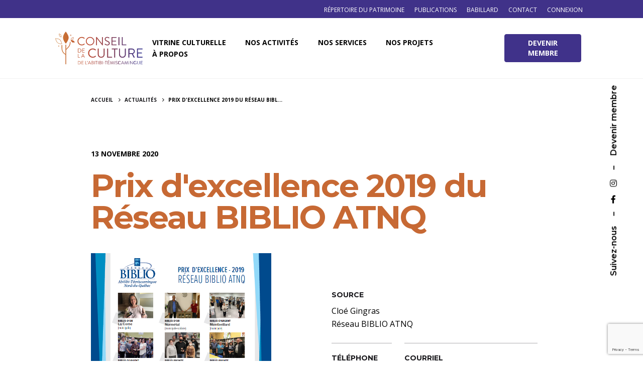

--- FILE ---
content_type: text/html; charset=UTF-8
request_url: https://ccat.qc.ca/actualite/56948/
body_size: 12380
content:
<!DOCTYPE html>
<html lang="fr-FR" prefix="og: https://ogp.me/ns#">
<head>
	<meta charset="UTF-8">
	<meta name="viewport" content="width=device-width, initial-scale=1.0, maximum-scale=1, user-scalable=no">

	
<!-- SEO par Rank Math - https://s.rankmath.com/home -->
<title>Prix d&#039;excellence 2019 du Réseau BIBLIO ATNQ - Conseil de la culture de l&#039;Abitibi-Témiscamingue</title>
<meta name="robots" content="follow, index, max-snippet:-1, max-video-preview:-1, max-image-preview:large"/>
<link rel="canonical" href="https://ccat.qc.ca/actualite/56948/" />
<meta property="og:locale" content="fr_FR">
<meta property="og:type" content="article">
<meta property="og:title" content="Prix d&#039;excellence 2019 du Réseau BIBLIO ATNQ - Conseil de la culture de l&#039;Abitibi-Témiscamingue">
<meta property="og:url" content="https://ccat.qc.ca/actualite/56948/">
<meta property="og:site_name" content="Conseil de la culture de l&#039;Abitibi-Témiscamingue">
<meta property="article:publisher" content="https://www.facebook.com/cultureat/">
<meta property="og:image" content="https://ccat.qc.ca/wp-content/uploads/2021/05/9091fc7f02350806d08a6816958407916c5d4ef91db3bce77c2fe51f98e9e5d2.png">
<meta property="og:image:secure_url" content="https://ccat.qc.ca/wp-content/uploads/2021/05/9091fc7f02350806d08a6816958407916c5d4ef91db3bce77c2fe51f98e9e5d2.png">
<meta property="og:image:width" content="1200">
<meta property="og:image:height" content="630">
<meta property="og:image:type" content="image/png">
<meta name="twitter:card" content="summary_large_image">
<meta name="twitter:title" content="Prix d&#039;excellence 2019 du Réseau BIBLIO ATNQ - Conseil de la culture de l&#039;Abitibi-Témiscamingue">
<meta name="twitter:site" content="@CultureAT">
<meta name="twitter:creator" content="@CultureAT">
<meta name="twitter:image" content="https://ccat.qc.ca/wp-content/uploads/2021/02/logo-conseil-de-la-culture-de-l-abitibi-temiscamingue-facebook.png">
<script type="application/ld+json" class="rank-math-schema">{"@context":"https://schema.org","@graph":[{"@type":"Place","@id":"https://ccat.qc.ca/#place","geo":{"@type":"GeoCoordinates","latitude":"48.2393059","longitude":"-79.0202535"},"hasMap":"https://www.google.com/maps/search/?api=1&amp;query=48.2393059,-79.0202535","address":{"@type":"PostalAddress","streetAddress":"150 Avenue du Lac","addressLocality":"Rouyn-Noranda","addressRegion":"QC","postalCode":"J9X 4N5","addressCountry":"Canada"}},{"@type":["NGO","Organization"],"@id":"https://ccat.qc.ca/#organization","name":"Conseil de la culture de l'Abitibi-T\u00e9miscamingue","url":"https://ccat.qc.ca","address":{"@type":"PostalAddress","streetAddress":"150 Avenue du Lac","addressLocality":"Rouyn-Noranda","addressRegion":"QC","postalCode":"J9X 4N5","addressCountry":"Canada"},"logo":{"@type":"ImageObject","url":"https://ccat.qc.ca/wp-content/uploads/2021/02/logo-conseil-de-la-culture-de-l-abitibi-temiscamingue-google.png"},"contactPoint":[{"@type":"ContactPoint","telephone":"1877764.9511","contactType":"customer support"}],"location":{"@id":"https://ccat.qc.ca/#place"}},{"@type":"WebSite","@id":"https://ccat.qc.ca/#website","url":"https://ccat.qc.ca","name":"Conseil de la culture de l'Abitibi-T\u00e9miscamingue","publisher":{"@id":"https://ccat.qc.ca/#organization"},"inLanguage":"fr-FR"},{"@type":"ImageObject","@id":"https://ccat.qc.ca/actualite/56948/#primaryImage","url":"https://ccat.qc.ca/wp-content/uploads/2021/02/logo-conseil-de-la-culture-de-l-abitibi-temiscamingue-facebook.png","width":"1200","height":"630"},{"@type":"WebPage","@id":"https://ccat.qc.ca/actualite/56948/#webpage","url":"https://ccat.qc.ca/actualite/56948/","name":"Prix d&#039;excellence 2019 du R\u00e9seau BIBLIO ATNQ - Conseil de la culture de l&#039;Abitibi-T\u00e9miscamingue","datePublished":"2020-11-13T00:00:00-05:00","dateModified":"2020-11-13T00:00:00-05:00","isPartOf":{"@id":"https://ccat.qc.ca/#website"},"primaryImageOfPage":{"@id":"https://ccat.qc.ca/actualite/56948/#primaryImage"},"inLanguage":"fr-FR"}]}</script>
<!-- /Extension Rank Math WordPress SEO -->

<link rel='dns-prefetch' href='//cdn.datatables.net' />
<link rel='dns-prefetch' href='//www.googletagmanager.com' />
<link rel='dns-prefetch' href='//s.w.org' />
<link rel="alternate" type="application/rss+xml" title="Conseil de la culture de l&#039;Abitibi-Témiscamingue &raquo; Flux" href="https://ccat.qc.ca/feed/" />
<link rel="alternate" type="application/rss+xml" title="Conseil de la culture de l&#039;Abitibi-Témiscamingue &raquo; Flux des commentaires" href="https://ccat.qc.ca/comments/feed/" />
		<script type="text/javascript">
			window._wpemojiSettings = {"baseUrl":"https:\/\/s.w.org\/images\/core\/emoji\/13.0.0\/72x72\/","ext":".png","svgUrl":"https:\/\/s.w.org\/images\/core\/emoji\/13.0.0\/svg\/","svgExt":".svg","source":{"concatemoji":"https:\/\/ccat.qc.ca\/wp-includes\/js\/wp-emoji-release.min.js?ver=5.5.17"}};
			!function(e,a,t){var n,r,o,i=a.createElement("canvas"),p=i.getContext&&i.getContext("2d");function s(e,t){var a=String.fromCharCode;p.clearRect(0,0,i.width,i.height),p.fillText(a.apply(this,e),0,0);e=i.toDataURL();return p.clearRect(0,0,i.width,i.height),p.fillText(a.apply(this,t),0,0),e===i.toDataURL()}function c(e){var t=a.createElement("script");t.src=e,t.defer=t.type="text/javascript",a.getElementsByTagName("head")[0].appendChild(t)}for(o=Array("flag","emoji"),t.supports={everything:!0,everythingExceptFlag:!0},r=0;r<o.length;r++)t.supports[o[r]]=function(e){if(!p||!p.fillText)return!1;switch(p.textBaseline="top",p.font="600 32px Arial",e){case"flag":return s([127987,65039,8205,9895,65039],[127987,65039,8203,9895,65039])?!1:!s([55356,56826,55356,56819],[55356,56826,8203,55356,56819])&&!s([55356,57332,56128,56423,56128,56418,56128,56421,56128,56430,56128,56423,56128,56447],[55356,57332,8203,56128,56423,8203,56128,56418,8203,56128,56421,8203,56128,56430,8203,56128,56423,8203,56128,56447]);case"emoji":return!s([55357,56424,8205,55356,57212],[55357,56424,8203,55356,57212])}return!1}(o[r]),t.supports.everything=t.supports.everything&&t.supports[o[r]],"flag"!==o[r]&&(t.supports.everythingExceptFlag=t.supports.everythingExceptFlag&&t.supports[o[r]]);t.supports.everythingExceptFlag=t.supports.everythingExceptFlag&&!t.supports.flag,t.DOMReady=!1,t.readyCallback=function(){t.DOMReady=!0},t.supports.everything||(n=function(){t.readyCallback()},a.addEventListener?(a.addEventListener("DOMContentLoaded",n,!1),e.addEventListener("load",n,!1)):(e.attachEvent("onload",n),a.attachEvent("onreadystatechange",function(){"complete"===a.readyState&&t.readyCallback()})),(n=t.source||{}).concatemoji?c(n.concatemoji):n.wpemoji&&n.twemoji&&(c(n.twemoji),c(n.wpemoji)))}(window,document,window._wpemojiSettings);
		</script>
		<style type="text/css">
img.wp-smiley,
img.emoji {
	display: inline !important;
	border: none !important;
	box-shadow: none !important;
	height: 1em !important;
	width: 1em !important;
	margin: 0 .07em !important;
	vertical-align: -0.1em !important;
	background: none !important;
	padding: 0 !important;
}
</style>
	<link rel='stylesheet' id='wp-block-library-css'  href='https://ccat.qc.ca/wp-includes/css/dist/block-library/style.min.css?ver=5.5.17' type='text/css' media='all' />
<link rel='stylesheet' id='wp-block-library-theme-css'  href='https://ccat.qc.ca/wp-includes/css/dist/block-library/theme.min.css?ver=5.5.17' type='text/css' media='all' />
<link rel='stylesheet' id='contact-form-7-css'  href='https://ccat.qc.ca/wp-content/plugins/contact-form-7/includes/css/styles.css?ver=5.4' type='text/css' media='all' />
<link rel='stylesheet' id='parent-style-css'  href='https://ccat.qc.ca/wp-content/themes/ohio/style.css?ver=1.1' type='text/css' media='all' />
<link rel='stylesheet' id='datatable-style-css'  href='//cdn.datatables.net/1.10.24/css/jquery.dataTables.min.css?ver=5.5.17' type='text/css' media='all' />
<link rel='stylesheet' id='dashicons-css'  href='https://ccat.qc.ca/wp-includes/css/dashicons.min.css?ver=5.5.17' type='text/css' media='all' />
<link rel='stylesheet' id='ohio-style-css'  href='https://ccat.qc.ca/wp-content/themes/ohio-child/style.css?ver=1.0.1' type='text/css' media='all' />
<style id='ohio-style-inline-css' type='text/css'>
.search-global.fixed .ion{color:#ffffff;}.clb-popup.clb-hamburger-nav{background-color:#f4f4f4;}.site-header{border-bottom-style:solid;}.site-header.header-fixed{border-bottom-style:solid;}.clb-page-headline::after{background-color:transparent;}.breadcrumbs .breadcrumbs-slug a,.breadcrumbs .breadcrumbs-slug span,.breadcrumbs .breadcrumbs-slug i{font-size:10px;font-weight:700;}.site-footer .page-container{max-width:1300px}.clb-subscribe-img{background-image:url('https://ccat.qc.ca/wp-content/uploads/2019/10/oh__img100_small-768x492.jpg');background-size:cover;background-position:center center;background-repeat:no-repeat;}.site-footer{color:rgba(255,255,255,0.8);}.site-footer,.site-footer .widgets a,.site-footer .btn-flat{color:rgba(255,255,255,0.8);}.site-footer .widget-title{color:#6a696c;}.site-footer .site-info{font-size:10px;}body{font-family:'Open Sans', sans-serif;}{font-family:'Montserrat', sans-serif;}h1,h2,h3,h4,h5,h6,.box-count,.font-titles,.fullscreen-nav .menu-link,.clb-hamburger-nav .menu .nav-item a,.site-header.mobile-header .main-nav .nav-item,.btn, .button, a.button, input[type="submit"], a.btn-link,.widget_shopping_cart_content .mini-cart-description .mini-cart-item-title > a,.woo-c_product_name > a:not(.woo-c_product_category),.socialbar.inline a,.vc_row .vc-bg-side-text,.counter-box-count{font-family:'Montserrat', sans-serif;}.countdown-box .box-time .box-count,.chart-box-pie-content{font-family:'Montserrat', sans-serif;}.countdown-box .box-time .box-count,.chart-box-pie-content{font-family:'Montserrat', sans-serif;}.countdown-box .box-time .box-count,.chart-box-pie-content{font-family:'Montserrat', sans-serif;}.portfolio-item h4,.portfolio-item h4.title,.portfolio-item h4 a,.portfolio-item-2 h4,.portfolio-item-2 h4.title,.portfolio-item-2 h4 a{font-family:'Montserrat', sans-serif;font-size:inherit;line-height:inherit;}.blog-item h3.title{font-family:'Montserrat', sans-serif;line-height:initial;}.blog-item h3.title a{font-size:initial;}.portfolio-item-2 h4{font-family:'Montserrat', sans-serif;}p.subtitle,.subtitle-font,.heading .subtitle,a.category{font-family:'Montserrat', sans-serif;}span.category > a,div.category > a{font-family:'Montserrat', sans-serif;}.portfolio-item .subtitle-font,.woocommerce ul.products li.product .subtitle-font.category,.woocommerce ul.products li.product .subtitle-font.category > a{font-family:'Montserrat', sans-serif;font-size:inherit;line-height:inherit;}.contact-form.classic input::-webkit-input-placeholder,.contact-form.classic textarea::-webkit-input-placeholder,input.classic::-webkit-input-placeholder,input.classic::-moz-placeholder{font-family:'Montserrat', sans-serif;}.contact-form.classic input::-moz-placeholder,.contact-form.classic textarea::-moz-placeholder{font-family:'Montserrat', sans-serif;}input.classic:-ms-input-placeholder,.contact-form.classic input:-ms-input-placeholder,.contact-form.classic textarea:-ms-input-placeholder{font-family:'Montserrat', sans-serif;}.brand-color,.brand-color-i,.brand-color-hover-i:hover,.brand-color-hover:hover,.has-brand-color-color,.is-style-outline .has-brand-color-color,a:hover,.blog-grid:hover h3 a,.portfolio-item.grid-2:hover h4.title,.fullscreen-nav li a:hover,.socialbar.inline a:hover,.gallery .expand .ion:hover,.close .ion:hover,.accordionItem_title:hover,.tab .tabNav_link:hover,.widget .socialbar a:hover,.social-bar .socialbar a:hover,.share-bar .links a:hover,.widget_shopping_cart_content .buttons a.button:first-child:hover,span.page-numbers.current,a.page-numbers:hover,.main-nav .nav-item.active-main-item > .menu-link,.comment-content a,.page-headline .subtitle b:before,nav.pagination li .page-numbers.active,#mega-menu-wrap > ul .sub-menu > li > a:hover,#mega-menu-wrap > ul .sub-sub-menu > li > a:hover,#mega-menu-wrap > ul > .current-menu-ancestor > a,#mega-menu-wrap > ul .sub-menu:not(.sub-menu-wide) .current-menu-ancestor > a,#mega-menu-wrap > ul .current-menu-item > a,#fullscreen-mega-menu-wrap > ul .current-menu-ancestor > a,#fullscreen-mega-menu-wrap > ul .current-menu-item > a,.woocommerce .woo-my-nav li.is-active a,.portfolio-sorting li a.active,.widget_nav_menu .current-menu-item > a,.widget_pages .current-menu-item > a,.portfolio-item-fullscreen .portfolio-details-date:before,.btn.btn-link:hover,.blog-grid-content .category-holder:after,.clb-page-headline .post-meta-estimate:before,.comments-area .comment-date-and-time:after,.post .entry-content a:not(.wp-block-button__link),.project-page-content .date:before,.pagination li .btn.active,.pagination li .btn.current,.pagination li .page-numbers.active,.pagination li .page-numbers.current,.category-holder:after,.clb-hamburger-nav .menu .nav-item:hover > a.menu-link .ion,.clb-hamburger-nav .menu .nav-item .visible > a.menu-link .ion,.clb-hamburger-nav .menu .nav-item.active > a.menu-link .ion,.clb-hamburger-nav .menu .sub-nav-item:hover > a.menu-link .ion,.clb-hamburger-nav .menu .sub-nav-item .visible > a.menu-link .ion,.clb-hamburger-nav .menu .sub-nav-item.active > a.menu-link .ion,.widgets a,.widgets a *:not(.fab),.pricing:hover .pricing_price_title,.btn-link:focus, a.btn-link:focus,.btn-link:active, a.btn-link:active,.pricing_list_item .ion,a.highlighted,.woocommerce .woocommerce-privacy-policy-text a{color:#40328a;}.brand-border-color,.brand-border-color-hover,.has-brand-color-background-color,.is-style-outline .has-brand-color-color,.wp-block-button__link:hover,.custom-cursor .circle-cursor--outer,.btn-brand, .btn:not(.btn-link):hover,.btn-brand:active, .btn:not(.btn-link):active,.btn-brand:focus, .btn:not(.btn-link):focus,a.button:hover,button.button:hover,.pricing:hover .btn.btn-brand{border-color:#40328a;}.brand-bg-color,.brand-bg-color-after,.brand-bg-color-before,.brand-bg-color-hover,.brand-bg-color-i,.brand-bg-color-hover-i,.btn-brand:not(.btn-outline),.has-brand-color-background-color,a.brand-bg-color,.wp-block-button__link:hover,.widget_price_filter .ui-slider-range,.widget_price_filter .ui-slider-handle:after,.main-nav .nav-item:before,.main-nav .nav-item.current-menu-item:before,.widget_calendar caption,.tag:hover,.page-headline .tags .tag,.radio input:checked + .input:after,.menu-list-details .tag,.custom-cursor .circle-cursor--inner,.custom-cursor .circle-cursor--inner.cursor-link-hover,.btn-round:before,.btn:not(.btn-link):hover,.btn:not(.btn-link):active,.btn:not(.btn-link):focus,button.button:not(.btn-link):hover,a.button:not(.btn-link):hover,.btn.btn-flat:hover,.btn.btn-flat:focus,.btn.btn-outline:hover,nav.pagination li .btn.active:hover,.tag:not(body):hover,.tag-cloud-link:hover,.pricing_price_time:hover,.pricing:hover .btn.btn-brand{background-color:#40328a;} @media screen and (min-width:1025px){} @media screen and (min-width:769px) and (max-width:1024px){} @media screen and (max-width:768px){}
</style>
<script type='text/javascript' src='https://ccat.qc.ca/wp-includes/js/jquery/jquery.js?ver=1.12.4-wp' id='jquery-core-js'></script>
<script type='text/javascript' src='https://www.googletagmanager.com/gtag/js?id=UA-8466355-19' id='google_gtagjs-js' async></script>
<script type='text/javascript' id='google_gtagjs-js-after'>
window.dataLayer = window.dataLayer || [];function gtag(){dataLayer.push(arguments);}
gtag('js', new Date());
gtag('config', 'UA-8466355-19');
</script>
<link rel="EditURI" type="application/rsd+xml" title="RSD" href="https://ccat.qc.ca/xmlrpc.php?rsd" />
<link rel="wlwmanifest" type="application/wlwmanifest+xml" href="https://ccat.qc.ca/wp-includes/wlwmanifest.xml" /> 
<link rel='shortlink' href='https://ccat.qc.ca/?p=56948' />
<link rel="alternate" type="application/json+oembed" href="https://ccat.qc.ca/wp-json/oembed/1.0/embed?url=https%3A%2F%2Fccat.qc.ca%2Factualite%2F56948%2F" />
<link rel="alternate" type="text/xml+oembed" href="https://ccat.qc.ca/wp-json/oembed/1.0/embed?url=https%3A%2F%2Fccat.qc.ca%2Factualite%2F56948%2F&#038;format=xml" />
<meta name="generator" content="Site Kit by Google 1.99.0" /><style type="text/css">.recentcomments a{display:inline !important;padding:0 !important;margin:0 !important;}</style><link rel="icon" href="https://ccat.qc.ca/wp-content/uploads/2021/02/cropped-favicon-conseil-de-la-culture-de-l-abitibi-temiscamingue-32x32.png" sizes="32x32" />
<link rel="icon" href="https://ccat.qc.ca/wp-content/uploads/2021/02/cropped-favicon-conseil-de-la-culture-de-l-abitibi-temiscamingue-192x192.png" sizes="192x192" />
<link rel="apple-touch-icon" href="https://ccat.qc.ca/wp-content/uploads/2021/02/cropped-favicon-conseil-de-la-culture-de-l-abitibi-temiscamingue-180x180.png" />
<meta name="msapplication-TileImage" content="https://ccat.qc.ca/wp-content/uploads/2021/02/cropped-favicon-conseil-de-la-culture-de-l-abitibi-temiscamingue-270x270.png" />
</head>
<body class="actualite-template-default single single-actualite postid-56948 wp-embed-responsive group-blog ohio-theme-2-0-0 with-header-1 with-spacer elementor-default elementor-kit-87030">
	
<div class="page-preloader hide" id="page-preloader">
		<svg class="spinner" viewBox="0 0 50 50">
  							<circle class="path" cx="25" cy="25" r="20" fill="none" stroke-width="4"></circle>
						</svg></div>	
		
    <div class="clb-social">
        <ul class="clb-social-holder font-titles icons"> 
            <li class="clb-social-holder-follow">Suivez-nous</li>
            <li class="clb-social-holder-dash">&ndash;</li>
                                                    <li>
                            <a target="_blank" href=" https://www.facebook.com/cultureat/" class="facebook">
                                <i class='fab fa-facebook-f'></i>                             </a>
                        </li>
                                                                            <li>
                            <a target="_blank" href=" https://www.instagram.com/conseilcultureat/" class="instagram">
                                <i class='fab fa-instagram'></i>                             </a>
                        </li>
                                                                <li class="clb-social-holder-dash">&ndash;</li>
                <li class="clb-social-holder-follow"><a href="https://ccat.qc.ca/compte/inscription/">Devenir membre</a></li>
                    </ul>
    </div>
	<div class="circle-cursor circle-cursor--outer"></div>
	<div class="circle-cursor circle-cursor--inner"></div>
	<div id="page" class="site">
		<a class="skip-link screen-reader-text" href="#main">Skip to content</a>
				<style>
	.top-bar {
background-color: #403289;
position: relative;
height: auto;
color: white;
}
.top-bar ul {
	list-style: none;
}
.top-bar li {
	display: inline-block;
	padding: 5px 10px;
	float: right;
}
.top-bar li a{
font-size: 12px;
text-transform: uppercase;
font-weight: 500;
}
.top-bar li a:hover {
color: #8e86b7;
}
</style>
<nav class="top-bar" data-topbar role="navigation">
	<div class="page-container">
		<div class="row">
			<div class="col-md-12">
				<section class="top-bar-section navbar-right">
					<ul id="menu-menu-secondaire" class="menu"><li id="nav-menu-item-87559-697da45fbcc95" class="mega-menu-item nav-item menu-item-depth-0 "><a href="https://ccat.qc.ca/compte/connexion/" class="menu-link main-menu-link item-title"><span>Connexion</span></a></li>
<li id="nav-menu-item-85787-697da45fbcd06" class="mega-menu-item nav-item menu-item-depth-0 "><a href="https://ccat.qc.ca/a-propos/equipe/" class="menu-link main-menu-link item-title"><span>Contact</span></a></li>
<li id="nav-menu-item-76361-697da45fbcd51" class="mega-menu-item nav-item menu-item-depth-0 "><a href="https://ccat.qc.ca/ressources/babillard/" class="menu-link main-menu-link item-title"><span>Babillard</span></a></li>
<li id="nav-menu-item-82666-697da45fbcd91" class="mega-menu-item nav-item menu-item-depth-0 "><a href="https://ccat.qc.ca/ressources/publications/" class="menu-link main-menu-link item-title"><span>Publications</span></a></li>
<li id="nav-menu-item-101136-697da45fbcdcd" class="mega-menu-item nav-item menu-item-depth-0 "><a href="https://patrimoine.ccat.qc.ca" class="menu-link main-menu-link item-title"><span>Répertoire du patrimoine</span></a></li>
</ul>				</section>
			</div>
		</div>
	</div>
</nav>
		

		
<header id="masthead" class="site-header header-1 extended-menu"
	 data-header-fixed="true"		 data-fixed-initial-offset="150">

	<div class="header-wrap page-container">
		<div class="header-wrap-inner">
			<div class="left-part">
													<div class="mobile-hamburger">
						
<!-- Fullscreen -->
<div class="clb-hamburger btn-round btn-round-light dark-mode-reset" tabindex="1">
	<i class="ion">
		<a href="#" class="clb-hamburger-holder" aria-controls="site-navigation" aria-expanded="false">
			<span class="_shape"></span>
			<span class="_shape"></span>
		</a>	
	</i>
</div>					</div>
								
<div class="site-branding">
	<a class="site-title font-titles" href="https://ccat.qc.ca/" rel="home">
		<div class="logo with-mobile">
							<img src="https://ccat.qc.ca/wp-content/uploads/2021/01/conseil-de-la-culture-abitibi-temiscamingue_logo_couleur.svg" class=" svg-logo"  srcset="https://ccat.qc.ca/wp-content/uploads/2021/01/conseil-de-la-culture-abitibi-temiscamingue_logo_couleur.svg 2x" alt="Conseil de la culture de l&#039;Abitibi-Témiscamingue" >
				
				
					</div>
		<div class="fixed-logo">
							<img src="https://ccat.qc.ca/wp-content/uploads/2021/01/conseil-de-la-culture-abitibi-temiscamingue_logo_couleur.svg"  class="svg-logo" srcset="https://ccat.qc.ca/wp-content/uploads/2021/01/conseil-de-la-culture-abitibi-temiscamingue_logo_couleur.svg 2x" alt="Conseil de la culture de l&#039;Abitibi-Témiscamingue">
					</div>
				<div class="mobile-logo">
			<img src="https://ccat.qc.ca/wp-content/uploads/2021/01/conseil-de-la-culture-abitibi-temiscamingue_logo_couleur.svg" class=" svg-logo" alt="Conseil de la culture de l&#039;Abitibi-Témiscamingue">

			
		</div>
						<div class="fixed-mobile-logo">
			<img src="https://ccat.qc.ca/wp-content/uploads/2021/01/conseil-de-la-culture-abitibi-temiscamingue_logo_couleur.svg" class=" svg-logo" alt="Conseil de la culture de l&#039;Abitibi-Témiscamingue">
		</div>
				<div class="for-onepage">
			<span class="dark hidden">
									Conseil de la culture de l&#039;Abitibi-Témiscamingue							</span>
			<span class="light hidden">
									<img src="https://ccat.qc.ca/wp-content/uploads/2021/01/conseil-de-la-culture-abitibi-temiscamingue_logo_couleur.svg"  class="svg-logo" srcset="https://ccat.qc.ca/wp-content/uploads/2021/01/conseil-de-la-culture-abitibi-temiscamingue_logo_couleur.svg 2x" alt="Conseil de la culture de l&#039;Abitibi-Témiscamingue">
							</span>
		</div>
	</a>
</div>	
			</div>

	        <div class="right-part">
	            
<nav id="site-navigation" class="main-nav">

    <!-- Mobile overlay -->
    <div class="mbl-overlay menu-mbl-overlay">
        <div class="mbl-overlay-bg"></div>

        <!-- Close bar -->
        <div class="close-bar text-left">
            <div class="btn-round btn-round-light clb-close" tabindex="0">
                <i class="ion ion-md-close"></i>
            </div>

            <!-- Search -->
            
        </div>
        <div class="mbl-overlay-container">

            <!-- Navigation -->
            <div id="mega-menu-wrap" class="main-nav-container">

                <ul id="primary-menu" class="menu"><li id="nav-menu-item-21380-697da45fcf554" class="mega-menu-item nav-item menu-item-depth-0 has-submenu "><a href="#" class="menu-link main-menu-link item-title"><span>Vitrine culturelle</span><div class="has-submenu-icon"><i class="menu-plus ion ion-md-add"></i></div></a>
<div class="sub-nav"><ul class="menu-depth-1 sub-menu sub-nav-group" >
	<li id="nav-menu-item-21707-697da45fcf61b" class="mega-menu-item sub-nav-item menu-item-depth-1 "><a href="https://ccat.qc.ca/vitrine/calendrier-culturel/" class="menu-link sub-menu-link"><span>Calendrier culturel</span></a></li>
	<li id="nav-menu-item-26378-697da45fcf6ad" class="mega-menu-item sub-nav-item menu-item-depth-1 "><a href="https://ccat.qc.ca/vitrine/bottin-culturel/" class="menu-link sub-menu-link"><span>Bottin culturel</span></a></li>
	<li id="nav-menu-item-21916-697da45fcf730" class="mega-menu-item sub-nav-item menu-item-depth-1 "><a href="https://ccat.qc.ca/vitrine/actualites/" class="menu-link sub-menu-link"><span>Actualités</span></a></li>
	<li id="nav-menu-item-64397-697da45fcf802" class="mega-menu-item sub-nav-item menu-item-depth-1 "><a href="https://ccat.qc.ca/vitrine/marche-culturel/" class="menu-link sub-menu-link"><span>Marché culturel</span></a></li>
	<li id="nav-menu-item-26710-697da45fcf879" class="mega-menu-item sub-nav-item menu-item-depth-1 "><a href="https://ccat.qc.ca/vitrine/realisations-culturelles/" class="menu-link sub-menu-link"><span>Réalisations culturelles</span></a></li>
</ul></div>
</li>
<li id="nav-menu-item-77047-697da45fcf9e5" class="mega-menu-item nav-item menu-item-depth-0 has-submenu "><a href="#" class="menu-link main-menu-link item-title"><span>Nos activités</span><div class="has-submenu-icon"><i class="menu-plus ion ion-md-add"></i></div></a>
<div class="sub-nav"><ul class="menu-depth-1 sub-menu sub-nav-group" >
	<li id="nav-menu-item-78012-697da45fcfa98" class="mega-menu-item sub-nav-item menu-item-depth-1 "><a href="https://ccat.qc.ca/nos-activites/programmation/" class="menu-link sub-menu-link"><span>Programmation</span></a></li>
	<li id="nav-menu-item-101049-697da45fcfb17" class="mega-menu-item sub-nav-item menu-item-depth-1 "><a href="https://ccat.qc.ca/projet/prix-dexcellence-en-arts-et-culture-edition-2026/" class="menu-link sub-menu-link"><span>Prix d’excellence</span></a></li>
</ul></div>
</li>
<li id="nav-menu-item-60020-697da45fcfcff" class="mega-menu-item nav-item menu-item-depth-0 has-submenu "><a href="#" class="menu-link main-menu-link item-title"><span>Nos services</span><div class="has-submenu-icon"><i class="menu-plus ion ion-md-add"></i></div></a>
<div class="sub-nav"><ul class="menu-depth-1 sub-menu sub-nav-group" >
	<li id="nav-menu-item-99340-697da45fcfdaa" class="mega-menu-item sub-nav-item menu-item-depth-1 "><a href="https://ccat.qc.ca/projet/programme-de-partenariat-territorial-2025/" class="menu-link sub-menu-link"><span>Programme de partenariat territorial</span></a></li>
	<li id="nav-menu-item-84926-697da45fcfe20" class="mega-menu-item sub-nav-item menu-item-depth-1 "><a href="https://ccat.qc.ca/services/formation-continue/abitibi-temiscamingue/" class="menu-link sub-menu-link"><span>Formation continue | Abitibi-Témiscamingue</span></a></li>
	<li id="nav-menu-item-84928-697da45fcfea4" class="mega-menu-item sub-nav-item menu-item-depth-1 "><a href="https://ccat.qc.ca/services/formation-continue/baie-james/" class="menu-link sub-menu-link"><span>Formation continue | Baie-James</span></a></li>
	<li id="nav-menu-item-95240-697da45fcff47" class="mega-menu-item sub-nav-item menu-item-depth-1 "><a href="https://ccat.qc.ca/services/ressources-aide/appels-de-projet/" class="menu-link sub-menu-link"><span>Appels de projets</span></a></li>
	<li id="nav-menu-item-21854-697da45fcfff7" class="mega-menu-item sub-nav-item menu-item-depth-1 "><a href="https://ccat.qc.ca/services/ressources-aide/" class="menu-link sub-menu-link"><span>Boîte à outils</span></a></li>
	<li id="nav-menu-item-90288-697da45fd0065" class="mega-menu-item sub-nav-item menu-item-depth-1 "><a href="https://ccat.qc.ca/services/soutien-conseil/" class="menu-link sub-menu-link"><span>Soutien-conseil</span></a></li>
</ul></div>
</li>
<li id="nav-menu-item-21860-697da45fd00f5" class="mega-menu-item nav-item menu-item-depth-0 "><a href="https://ccat.qc.ca/nos-projets/" class="menu-link main-menu-link item-title"><span>Nos projets</span></a></li>
<li id="nav-menu-item-77060-697da45fd0253" class="mega-menu-item nav-item menu-item-depth-0 has-submenu "><a href="#" class="menu-link main-menu-link item-title"><span>À propos</span><div class="has-submenu-icon"><i class="menu-plus ion ion-md-add"></i></div></a>
<div class="sub-nav"><ul class="menu-depth-1 sub-menu sub-nav-group" >
	<li id="nav-menu-item-77062-697da45fd02e9" class="mega-menu-item sub-nav-item menu-item-depth-1 "><a href="https://ccat.qc.ca/a-propos/mission/" class="menu-link sub-menu-link"><span>Mission</span></a></li>
	<li id="nav-menu-item-77061-697da45fd03c2" class="mega-menu-item sub-nav-item menu-item-depth-1 "><a href="https://ccat.qc.ca/a-propos/equipe/" class="menu-link sub-menu-link"><span>Équipe</span></a></li>
	<li id="nav-menu-item-98322-697da45fd043b" class="mega-menu-item sub-nav-item menu-item-depth-1 "><a href="https://ccat.qc.ca/emplois/" class="menu-link sub-menu-link"><span>Emplois</span></a></li>
	<li id="nav-menu-item-86371-697da45fd04a6" class="mega-menu-item sub-nav-item menu-item-depth-1 "><a href="https://ccat.qc.ca/category/blogue-du-ccat/" class="menu-link sub-menu-link"><span>Le blogue du CCAT</span></a></li>
</ul></div>
</li>
</ul>            </div>

            <!-- Copyright -->
            <div class="copyright">
                © 2020, CCAT                <br>
                Web + Programmation <a href="https://equipelebleu.com" target="_blank">LEBLEU</a>            </div>
            
            
            
            <!-- Social links -->
                    </div>

        <!-- Mobile social icons -->
        
    <div class="clb-social">
        <ul class="clb-social-holder font-titles icons"> 
            <li class="clb-social-holder-follow">Suivez-nous</li>
            <li class="clb-social-holder-dash">&ndash;</li>
                                                    <li>
                            <a target="_blank" href=" https://www.facebook.com/cultureat/" class="facebook">
                                <i class='fab fa-facebook-f'></i>                             </a>
                        </li>
                                                                            <li>
                            <a target="_blank" href=" https://www.instagram.com/conseilcultureat/" class="instagram">
                                <i class='fab fa-instagram'></i>                             </a>
                        </li>
                                                                <li class="clb-social-holder-dash">&ndash;</li>
                <li class="clb-social-holder-follow"><a href="https://ccat.qc.ca/compte/inscription/">Devenir membre</a></li>
                    </ul>
    </div>
    </div>
</nav>
	            
	            




<ul class="menu-optional">
	<li class="btn-optional-holder">
					<a href="https://ccat.qc.ca/espace-membre/" class="btn btn-small btn-optional">
				Devenir membre
			</a>
					</li>
			<li>
			
		</li>
		</ul>

								
	            <div class="close-menu"></div>
	        </div>
    	</div>
	</div>
</header>

		
		
		<div id="content" class="site-content" data-mobile-menu-resolution="1024">
						<div class="header-cap"></div>
			


<div class="breadcrumbs">
	<div class="page-container">
		<div class="vc_row">
			<div class="breadcrumbs-holder">
				<div class="vc_col-md-12">
					<ol class="breadcrumbs-slug" itemscope="" itemtype="http://schema.org/BreadcrumbList">
						<li itemprop="itemListElement" itemscope="" itemtype="http://schema.org/ListItem">
							<a itemprop="item" href="https://ccat.qc.ca">
								<span itemprop="name">Accueil</span>
							</a>
							<i class="ion ion-ios-arrow-forward"></i>
							<meta itemprop="position" content="1">
						</li>
						<li itemprop="itemListElement" itemscope="" itemtype="http://schema.org/ListItem">
							<a itemprop="item" href="https://ccat.qc.ca/vitrine/actualites/">
								<span itemprop="name">Actualités</span>
							</a>
							<i class="ion ion-ios-arrow-forward"></i>
							<meta itemprop="position" content="2">
						</li>
						<li itemprop="itemListElement" itemscope="" itemtype="http://schema.org/ListItem">
							<span itemprop="name" class="active">Prix d'excellence 2019 du Réseau BIBL...</span>
							<meta itemprop="position" content="3">
						</li>
					</ol>
				</div>
			</div>
		</div>
	</div>
</div>

<div class="project-page clb-page-headline without-cap text-left subheader_included headline-with-parallax">
	<div class="clb-page-headline-holder pt-0">
		<div class="page-container">
			<div class="project-page-content pb-0 pt-0">
				<div class="vc_row">
					<div class="vc_col-md-12">
						<span class="date">
							13 novembre 2020						</span>
						<div class="project-title">
							<h1 class="headline">Prix d'excellence 2019 du Réseau BIBLIO ATNQ</h1>
						</div>
					</div>
				</div>

				<div class="vc_row mt-20">
					<div class="vc_col-md-5">
																									<div class="project-description">
								<img src="https://ccat.qc.ca/wp-content/uploads/2021/05/9091fc7f02350806d08a6816958407916c5d4ef91db3bce77c2fe51f98e9e5d2.png" alt="">
															</div>
											</div>

					<div class="vc_col-md-push-1 vc_col-md-6">
												<div class="project-task">
							<h6 class="mb-0 mt-0">Source</h6>
							<p>Cloé Gingras<br>Réseau BIBLIO ATNQ</p>
						</div>
						<ul class="project-meta">
															<li>
									<h6 class="project-meta-title">Téléphone</h6>
									<p>819-762-4305 poste 25</p>
								</li>
																						<li>
									<h6 class="project-meta-title">Courriel</h6>
									<p>cloe.gingras@reseaubiblioatnq.qc.ca</p>
								</li>
													</ul>
					</div>
				</div>

				<div class="vc_row mt-20">

					<div class="vc_col-md-12">
																		<div class="texte">
															<p>PRIX D&rsquo;EXCELLENCE 2019 DU R&Eacute;SEAU BIBLIO ATNQ</p>
<p> Rouyn-Noranda, le 13 novembre 2020 &#8211; Chaque ann&eacute;e, lors de son Assembl&eacute;e g&eacute;n&eacute;rale annuelle ayant lieu en mai, le R&eacute;seau BIBLIO de Abitibi-T&eacute;miscamingue et du Nord-du-Qu&eacute;bec remet 8 prix d&rsquo;excellence aux biblioth&egrave;ques s&rsquo;&eacute;tant le plus d&eacute;marqu&eacute;es pendant l&rsquo;ann&eacute;e. </p>
<p> N&rsquo;ayant pu remettre les prix d&rsquo;excellence comme &agrave; l&rsquo;habitude en mai dernier, le R&eacute;seau BIBLIO ATNQ d&eacute;sire tout de m&ecirc;me reconnaitre la qualit&eacute; des services, le dynamisme de la client&egrave;le et les efforts consentis par le personnel de la biblioth&egrave;que et de leur municipalit&eacute;. Afin de souligner ces biblioth&egrave;ques, des publicit&eacute;s circuleront dans les journaux de la r&eacute;gion ainsi que sur le Facebook du R&eacute;seau BIBLIO ATNQ afin de faire conna&icirc;tre les r&eacute;cipiendaires. </p>
<p> Un BIBLIO D&rsquo;OR, un BIBLIO D&rsquo;ARGENT et un BIBLIO DE BRONZE sont remis dans les deux cat&eacute;gories suivantes : biblioth&egrave;ques municipales et biblioth&egrave;ques municipales-scolaires. Ces crit&egrave;res sont &eacute;valu&eacute;s en comparant la performance de chacune des biblioth&egrave;ques avec leur propre performance de l&rsquo;ann&eacute;e pr&eacute;c&eacute;dente.</p>
<p> &emsp;</p>
<p> &emsp;</p>
<p> La mention BIBLIOTH&Egrave;QUE DE L&rsquo;ANN&Eacute;E est d&eacute;cern&eacute;e &agrave; une biblioth&egrave;que qui se d&eacute;marque entre toutes. C&rsquo;est celle qui d&eacute;passe le plus souvent les normes minimales dans les divers volets d&rsquo;analyse en m&ecirc;me temps qu&rsquo;elle se surpasse par rapport &agrave; sa propre performance de l&rsquo;ann&eacute;e pr&eacute;c&eacute;dente. </p>
<p> Le PRIX SP&Eacute;CIAL est remis chaque ann&eacute;e &agrave; une biblioth&egrave;que qui s&rsquo;est d&eacute;marqu&eacute;e dans un secteur sp&eacute;cifique, non d&eacute;termin&eacute; &agrave; l&rsquo;avance. Cette ann&eacute;e, le PRIX SP&Eacute;CIAL a &eacute;t&eacute; remis &agrave; la biblioth&egrave;que de Puvirnituq pour la concr&eacute;tisation du projet de la biblioth&egrave;que municipale-scolaire. </p>
<p> &mdash; 30 &mdash;</p>
<p> Source :<br /> Louis Dallaire, directeur g&eacute;n&eacute;ral<br /> R&eacute;seau BIBLIO de l&rsquo;Abitibi-T&eacute;miscamingue et du Nord-du-Qu&eacute;bec<br /> T&eacute;l. : 819 762-4305, poste 23<br /> louis.dallaire@reseaubiblioatnq.qc.ca</p>
													</div>
																			<div class="clearfix"></div>
							<a href="mabiblio.quebec" target="_blank" class="btn btn-small mt-10">Site Web</a>
																									<div class="clearfix"></div>
							<a href="https://ccat.qc.ca/wp-content/uploads/2021/05/c5b21318fdb9e17900caa7c362161b92376db37a3d076420f6276cff66f461ed.pdf" target="_blank" class="btn btn-small mt-10">Communiqué</a>
						
						<div class="clear mt-30"></div>
	<div class="signalerPageLien">
				<a href="#" role="signalerPage"><i class="fas fa-exclamation-triangle"></i> Signaler cette page pour erreur ou contenu inapproprié</a><br>
	</div>
<div class="signalerPage">
	<form action="https://ccat.qc.ca/actualite/56948/" method="post" class="mt-10" data-role="form-signalement">
		<input type="text" name="firstname" class="firstname" />
		<input type="text" name="lastname" class="lastname" />
		<fieldset>
			<div class="acf-field acf-field-select">
				<div class="acf-label"><label for="artiste"><strong>Explication</strong></label></div>
				<div class="acf-input">
					<textarea id="explication" name="explication" rows="8"></textarea>
				</div>
			</div>
			<p class="woocommerce-form-row form-row">
				<button type="submit" class="btn" name="envoyer" value="Envoyer">Envoyer</button>
			</p>
		</fieldset>
		<input type="hidden" name="token" value="">
	</form>
	<script src="https://www.google.com/recaptcha/api.js?render=6Lc24G8qAAAAABZedAfLEY0j8VXPmcETmSPScSwz"></script>
	<script>
		const formSignalement = document.querySelector('[data-role="form-signalement"]');
		if (formSignalement) {
			formSignalement.addEventListener('submit', function (e) {
				e.preventDefault();
				document.querySelector('button[type="submit"]').setAttribute('disabled', 'disabled');
				grecaptcha.execute('6Lc24G8qAAAAABZedAfLEY0j8VXPmcETmSPScSwz', { action: 'submit' }).then(token => {
					document.querySelector('input[name="token"]').value = token;
                    formSignalement.submit();
				});
			});
		}
	</script>
	</div>					</div>
				</div>
			</div>
		</div>
	</div>
</div>

<script type="application/ld+json">
{ 
 "@context": "https://schema.org", 
 "@type": "Article",
 "author": "Cloé Gingras",
 "headline": "",
 "image": "https://ccat.qc.ca/wp-content/uploads/2021/05/9091fc7f02350806d08a6816958407916c5d4ef91db3bce77c2fe51f98e9e5d2.png",
 "datePublished": "2020-11-13"
 }
</script>

		</div>
		<footer id="colophon" class="site-footer clb__dark_section">
		<div class="page-container">
		<div class="widgets vc_row">
							<div class="vc_col-md-4 vc_col-sm-12 widgets-column">
					<ul><li id="ohio_widget_logo-2" class="widget widget_ohio_widget_logo">				<div class="theme-logo ">
					<a href="https://ccat.qc.ca/">
											<img src="https://ccat.qc.ca/wp-content/uploads/2020/10/ccat-logo-blanc.svg" class="main-logo  svg-logo" alt="Conseil de la culture de l&#039;Abitibi-Témiscamingue">
																</a>
				</div>
			</li>
<li id="text-2" class="widget widget_text">			<div class="textwidget"><p>Organisme à but non lucratif, le Conseil de la culture de l&rsquo;Abitibi-Témiscamingue (CCAT), qui compte actuellement environ 300 membres, regroupe des organismes, des artistes et des travailleurs culturels en provenance des différentes disciplines auprès desquelles il intervient.</p>
</div>
		</li>
</ul>
				</div>
			
			
							<div class="vc_col-md-3 vc_col-sm-6 widgets-column vc_col-md-push-1">
					<ul><li id="custom_html-5" class="widget_text widget widget_custom_html"><h3 class="title widget-title">Nous joindre</h3><div class="textwidget custom-html-widget"><p>
150, Avenue du Lac<br>
Rouyn-Noranda J9X 4N5
</p>
<p>
TÉLÉPHONE : <a href="tel:8197649511">819 764.9511</a><br>
SANS FRAIS : <a href="tel:18777649511">1 877 764.9511</a>
</p>
<p>
<a href="mailto:info@ccat.qc.ca">info@ccat.qc.ca</a>	
</p>
<p>
<a href="https://www.facebook.com/cultureat/" target="_blank" rel="noopener noreferrer"><i class="fab fa-facebook-f"></i></a>
<a href="https://twitter.com/CultureAT" style="margin-left: 10px" target="_blank" rel="noopener noreferrer"><i class="fab fa-twitter"></i></a>
</p>
</div></li>
</ul>
				</div>
			
							<div class="vc_col-md-4 vc_col-sm-6 widgets-column">
					<ul><li id="media_image-3" class="widget widget_media_image"><h3 class="title widget-title">Nos partenaires</h3><img width="200" height="38" src="https://ccat.qc.ca/wp-content/uploads/2020/05/quebec-logo.png" class="image wp-image-20678  attachment-full size-full" alt="" loading="lazy" style="max-width: 100%; height: auto;" /></li>
</ul>
				</div>
					</div>
	</div>
				<div class="site-info ">
			<div class="page-container">
				<div class="vc_row">
					<div class="vc_col-md-12">
						<div class="site-info-holder">
															<div class="left">
									© 2020, CCAT								</div>
								<div class="right">
									Web + Programmation <a href="https://equipelebleu.com" target="_blank">LEBLEU</a>								</div>
													</div>
					</div>
				</div>
			</div>
		</div>
	</footer>
	</div>

	
	
	
	<div class="clb-popup container-loading custom-popup">
		<div class="close-bar">
			<div class="btn-round clb-close" tabindex="0">
				<i class="ion ion-md-close"></i>
			</div>
		</div>
		<div class="clb-popup-holder">
			
		</div>
	</div>

	
	
	<style type="text/css"></style><link rel='stylesheet' id='ionicons-css'  href='https://ccat.qc.ca/wp-content/themes/ohio/assets/fonts/ionicons/css/ionicons.min.css?ver=5.5.17' type='text/css' media='all' />
<link rel='stylesheet' id='fontawesome-font-css'  href='https://ccat.qc.ca/wp-content/themes/ohio/assets/fonts/fa/css/fontawesome.min.css?ver=5.5.17' type='text/css' media='all' />
<link rel='stylesheet' id='ohio-global-fonts-css'  href='//fonts.googleapis.com/css?family=Open+Sans%3A800i%2C800%2C700i%2C700%2C600i%2C600%2C400i%2C400%2C300i%2C300%7CMontserrat%3A900i%2C900%2C800i%2C800%2C700i%2C700%2C600i%2C600%2C500i%2C500%2C400i%2C400%2C300i%2C300%2C200i%2C200%2C100i%2C100%26display%3Dswap&#038;ver=5.5.17' type='text/css' media='all' />
<script type='text/javascript' src='https://ccat.qc.ca/wp-includes/js/dist/vendor/wp-polyfill.min.js?ver=7.4.4' id='wp-polyfill-js'></script>
<script type='text/javascript' id='wp-polyfill-js-after'>
( 'fetch' in window ) || document.write( '<script src="https://ccat.qc.ca/wp-includes/js/dist/vendor/wp-polyfill-fetch.min.js?ver=3.0.0"></scr' + 'ipt>' );( document.contains ) || document.write( '<script src="https://ccat.qc.ca/wp-includes/js/dist/vendor/wp-polyfill-node-contains.min.js?ver=3.42.0"></scr' + 'ipt>' );( window.DOMRect ) || document.write( '<script src="https://ccat.qc.ca/wp-includes/js/dist/vendor/wp-polyfill-dom-rect.min.js?ver=3.42.0"></scr' + 'ipt>' );( window.URL && window.URL.prototype && window.URLSearchParams ) || document.write( '<script src="https://ccat.qc.ca/wp-includes/js/dist/vendor/wp-polyfill-url.min.js?ver=3.6.4"></scr' + 'ipt>' );( window.FormData && window.FormData.prototype.keys ) || document.write( '<script src="https://ccat.qc.ca/wp-includes/js/dist/vendor/wp-polyfill-formdata.min.js?ver=3.0.12"></scr' + 'ipt>' );( Element.prototype.matches && Element.prototype.closest ) || document.write( '<script src="https://ccat.qc.ca/wp-includes/js/dist/vendor/wp-polyfill-element-closest.min.js?ver=2.0.2"></scr' + 'ipt>' );
</script>
<script type='text/javascript' src='https://ccat.qc.ca/wp-includes/js/dist/i18n.min.js?ver=4ab02c8fd541b8cfb8952fe260d21f16' id='wp-i18n-js'></script>
<script type='text/javascript' src='https://ccat.qc.ca/wp-includes/js/dist/vendor/lodash.min.js?ver=4.17.21' id='lodash-js'></script>
<script type='text/javascript' id='lodash-js-after'>
window.lodash = _.noConflict();
</script>
<script type='text/javascript' src='https://ccat.qc.ca/wp-includes/js/dist/url.min.js?ver=d80b474ffb72c3b6933165cc1b3419f6' id='wp-url-js'></script>
<script type='text/javascript' src='https://ccat.qc.ca/wp-includes/js/dist/hooks.min.js?ver=63769290dead574c40a54748f22ada71' id='wp-hooks-js'></script>
<script type='text/javascript' id='wp-api-fetch-js-translations'>
( function( domain, translations ) {
	var localeData = translations.locale_data[ domain ] || translations.locale_data.messages;
	localeData[""].domain = domain;
	wp.i18n.setLocaleData( localeData, domain );
} )( "default", {"translation-revision-date":"2022-11-03 13:14:29+0000","generator":"GlotPress\/4.0.1","domain":"messages","locale_data":{"messages":{"":{"domain":"messages","plural-forms":"nplurals=2; plural=n > 1;","lang":"fr"},"You are probably offline.":["Vous \u00eates probablement hors ligne."],"Media upload failed. If this is a photo or a large image, please scale it down and try again.":["Le t\u00e9l\u00e9versement du m\u00e9dia a \u00e9chou\u00e9. S\u2019il s\u2019agit d\u2019une photo ou d\u2019une grande image, veuillez la redimensionner puis r\u00e9essayer."],"An unknown error occurred.":["Une erreur inconnue est survenue."],"The response is not a valid JSON response.":["La r\u00e9ponse n\u2019est pas une r\u00e9ponse JSON valide."]}},"comment":{"reference":"wp-includes\/js\/dist\/api-fetch.js"}} );
</script>
<script type='text/javascript' src='https://ccat.qc.ca/wp-includes/js/dist/api-fetch.min.js?ver=0bb73d10eeea78a4d642cdd686ca7f59' id='wp-api-fetch-js'></script>
<script type='text/javascript' id='wp-api-fetch-js-after'>
wp.apiFetch.use( wp.apiFetch.createRootURLMiddleware( "https://ccat.qc.ca/wp-json/" ) );
wp.apiFetch.nonceMiddleware = wp.apiFetch.createNonceMiddleware( "906adf4700" );
wp.apiFetch.use( wp.apiFetch.nonceMiddleware );
wp.apiFetch.use( wp.apiFetch.mediaUploadMiddleware );
wp.apiFetch.nonceEndpoint = "https://ccat.qc.ca/wp-admin/admin-ajax.php?action=rest-nonce";
</script>
<script type='text/javascript' id='contact-form-7-js-extra'>
/* <![CDATA[ */
var wpcf7 = [];
/* ]]> */
</script>
<script type='text/javascript' src='https://ccat.qc.ca/wp-content/plugins/contact-form-7/includes/js/index.js?ver=5.4' id='contact-form-7-js'></script>
<script type='text/javascript' src='https://ccat.qc.ca/wp-content/themes/ohio-child/js/script.js?ver=5.5.17' id='ohi-child-script-js'></script>
<script type='text/javascript' src='//cdn.datatables.net/1.10.24/js/jquery.dataTables.min.js?ver=5.5.17' id='datatable-script-js'></script>
<script type='text/javascript' src='https://ccat.qc.ca/wp-includes/js/wp-embed.min.js?ver=5.5.17' id='wp-embed-js'></script>
<script type='text/javascript' src='https://ccat.qc.ca/wp-includes/js/imagesloaded.min.js?ver=4.1.4' id='imagesloaded-js'></script>
<script type='text/javascript' src='https://ccat.qc.ca/wp-includes/js/masonry.min.js?ver=4.2.2' id='masonry-js'></script>
<script type='text/javascript' src='https://ccat.qc.ca/wp-includes/js/jquery/jquery.masonry.min.js?ver=3.1.2b' id='jquery-masonry-js'></script>
<script type='text/javascript' src='https://ccat.qc.ca/wp-content/themes/ohio/assets/js/libs/jquery.clb-slider.js?ver=5.5.17' id='ohio-slider-js'></script>
<script type='text/javascript' src='https://ccat.qc.ca/wp-content/themes/ohio/assets/js/libs/jquery.mega-menu.min.js?ver=5.5.17' id='jquery-mega-menu-js'></script>
<script type='text/javascript' id='ohio-main-js-extra'>
/* <![CDATA[ */
var ohioVariables = {"url":"https:\/\/ccat.qc.ca\/wp-admin\/admin-ajax.php","view_cart":"View Cart","add_to_cart_message":"has been added to the cart","subscribe_popup_enable":"","notification_enable":""};
/* ]]> */
</script>
<script type='text/javascript' src='https://ccat.qc.ca/wp-content/themes/ohio/assets/js/main.js?ver=5.5.17' id='ohio-main-js'></script>
	</body>
</html>

--- FILE ---
content_type: text/html; charset=utf-8
request_url: https://www.google.com/recaptcha/api2/anchor?ar=1&k=6Lc24G8qAAAAABZedAfLEY0j8VXPmcETmSPScSwz&co=aHR0cHM6Ly9jY2F0LnFjLmNhOjQ0Mw..&hl=en&v=N67nZn4AqZkNcbeMu4prBgzg&size=invisible&anchor-ms=20000&execute-ms=30000&cb=e0oiavj9d3lt
body_size: 48709
content:
<!DOCTYPE HTML><html dir="ltr" lang="en"><head><meta http-equiv="Content-Type" content="text/html; charset=UTF-8">
<meta http-equiv="X-UA-Compatible" content="IE=edge">
<title>reCAPTCHA</title>
<style type="text/css">
/* cyrillic-ext */
@font-face {
  font-family: 'Roboto';
  font-style: normal;
  font-weight: 400;
  font-stretch: 100%;
  src: url(//fonts.gstatic.com/s/roboto/v48/KFO7CnqEu92Fr1ME7kSn66aGLdTylUAMa3GUBHMdazTgWw.woff2) format('woff2');
  unicode-range: U+0460-052F, U+1C80-1C8A, U+20B4, U+2DE0-2DFF, U+A640-A69F, U+FE2E-FE2F;
}
/* cyrillic */
@font-face {
  font-family: 'Roboto';
  font-style: normal;
  font-weight: 400;
  font-stretch: 100%;
  src: url(//fonts.gstatic.com/s/roboto/v48/KFO7CnqEu92Fr1ME7kSn66aGLdTylUAMa3iUBHMdazTgWw.woff2) format('woff2');
  unicode-range: U+0301, U+0400-045F, U+0490-0491, U+04B0-04B1, U+2116;
}
/* greek-ext */
@font-face {
  font-family: 'Roboto';
  font-style: normal;
  font-weight: 400;
  font-stretch: 100%;
  src: url(//fonts.gstatic.com/s/roboto/v48/KFO7CnqEu92Fr1ME7kSn66aGLdTylUAMa3CUBHMdazTgWw.woff2) format('woff2');
  unicode-range: U+1F00-1FFF;
}
/* greek */
@font-face {
  font-family: 'Roboto';
  font-style: normal;
  font-weight: 400;
  font-stretch: 100%;
  src: url(//fonts.gstatic.com/s/roboto/v48/KFO7CnqEu92Fr1ME7kSn66aGLdTylUAMa3-UBHMdazTgWw.woff2) format('woff2');
  unicode-range: U+0370-0377, U+037A-037F, U+0384-038A, U+038C, U+038E-03A1, U+03A3-03FF;
}
/* math */
@font-face {
  font-family: 'Roboto';
  font-style: normal;
  font-weight: 400;
  font-stretch: 100%;
  src: url(//fonts.gstatic.com/s/roboto/v48/KFO7CnqEu92Fr1ME7kSn66aGLdTylUAMawCUBHMdazTgWw.woff2) format('woff2');
  unicode-range: U+0302-0303, U+0305, U+0307-0308, U+0310, U+0312, U+0315, U+031A, U+0326-0327, U+032C, U+032F-0330, U+0332-0333, U+0338, U+033A, U+0346, U+034D, U+0391-03A1, U+03A3-03A9, U+03B1-03C9, U+03D1, U+03D5-03D6, U+03F0-03F1, U+03F4-03F5, U+2016-2017, U+2034-2038, U+203C, U+2040, U+2043, U+2047, U+2050, U+2057, U+205F, U+2070-2071, U+2074-208E, U+2090-209C, U+20D0-20DC, U+20E1, U+20E5-20EF, U+2100-2112, U+2114-2115, U+2117-2121, U+2123-214F, U+2190, U+2192, U+2194-21AE, U+21B0-21E5, U+21F1-21F2, U+21F4-2211, U+2213-2214, U+2216-22FF, U+2308-230B, U+2310, U+2319, U+231C-2321, U+2336-237A, U+237C, U+2395, U+239B-23B7, U+23D0, U+23DC-23E1, U+2474-2475, U+25AF, U+25B3, U+25B7, U+25BD, U+25C1, U+25CA, U+25CC, U+25FB, U+266D-266F, U+27C0-27FF, U+2900-2AFF, U+2B0E-2B11, U+2B30-2B4C, U+2BFE, U+3030, U+FF5B, U+FF5D, U+1D400-1D7FF, U+1EE00-1EEFF;
}
/* symbols */
@font-face {
  font-family: 'Roboto';
  font-style: normal;
  font-weight: 400;
  font-stretch: 100%;
  src: url(//fonts.gstatic.com/s/roboto/v48/KFO7CnqEu92Fr1ME7kSn66aGLdTylUAMaxKUBHMdazTgWw.woff2) format('woff2');
  unicode-range: U+0001-000C, U+000E-001F, U+007F-009F, U+20DD-20E0, U+20E2-20E4, U+2150-218F, U+2190, U+2192, U+2194-2199, U+21AF, U+21E6-21F0, U+21F3, U+2218-2219, U+2299, U+22C4-22C6, U+2300-243F, U+2440-244A, U+2460-24FF, U+25A0-27BF, U+2800-28FF, U+2921-2922, U+2981, U+29BF, U+29EB, U+2B00-2BFF, U+4DC0-4DFF, U+FFF9-FFFB, U+10140-1018E, U+10190-1019C, U+101A0, U+101D0-101FD, U+102E0-102FB, U+10E60-10E7E, U+1D2C0-1D2D3, U+1D2E0-1D37F, U+1F000-1F0FF, U+1F100-1F1AD, U+1F1E6-1F1FF, U+1F30D-1F30F, U+1F315, U+1F31C, U+1F31E, U+1F320-1F32C, U+1F336, U+1F378, U+1F37D, U+1F382, U+1F393-1F39F, U+1F3A7-1F3A8, U+1F3AC-1F3AF, U+1F3C2, U+1F3C4-1F3C6, U+1F3CA-1F3CE, U+1F3D4-1F3E0, U+1F3ED, U+1F3F1-1F3F3, U+1F3F5-1F3F7, U+1F408, U+1F415, U+1F41F, U+1F426, U+1F43F, U+1F441-1F442, U+1F444, U+1F446-1F449, U+1F44C-1F44E, U+1F453, U+1F46A, U+1F47D, U+1F4A3, U+1F4B0, U+1F4B3, U+1F4B9, U+1F4BB, U+1F4BF, U+1F4C8-1F4CB, U+1F4D6, U+1F4DA, U+1F4DF, U+1F4E3-1F4E6, U+1F4EA-1F4ED, U+1F4F7, U+1F4F9-1F4FB, U+1F4FD-1F4FE, U+1F503, U+1F507-1F50B, U+1F50D, U+1F512-1F513, U+1F53E-1F54A, U+1F54F-1F5FA, U+1F610, U+1F650-1F67F, U+1F687, U+1F68D, U+1F691, U+1F694, U+1F698, U+1F6AD, U+1F6B2, U+1F6B9-1F6BA, U+1F6BC, U+1F6C6-1F6CF, U+1F6D3-1F6D7, U+1F6E0-1F6EA, U+1F6F0-1F6F3, U+1F6F7-1F6FC, U+1F700-1F7FF, U+1F800-1F80B, U+1F810-1F847, U+1F850-1F859, U+1F860-1F887, U+1F890-1F8AD, U+1F8B0-1F8BB, U+1F8C0-1F8C1, U+1F900-1F90B, U+1F93B, U+1F946, U+1F984, U+1F996, U+1F9E9, U+1FA00-1FA6F, U+1FA70-1FA7C, U+1FA80-1FA89, U+1FA8F-1FAC6, U+1FACE-1FADC, U+1FADF-1FAE9, U+1FAF0-1FAF8, U+1FB00-1FBFF;
}
/* vietnamese */
@font-face {
  font-family: 'Roboto';
  font-style: normal;
  font-weight: 400;
  font-stretch: 100%;
  src: url(//fonts.gstatic.com/s/roboto/v48/KFO7CnqEu92Fr1ME7kSn66aGLdTylUAMa3OUBHMdazTgWw.woff2) format('woff2');
  unicode-range: U+0102-0103, U+0110-0111, U+0128-0129, U+0168-0169, U+01A0-01A1, U+01AF-01B0, U+0300-0301, U+0303-0304, U+0308-0309, U+0323, U+0329, U+1EA0-1EF9, U+20AB;
}
/* latin-ext */
@font-face {
  font-family: 'Roboto';
  font-style: normal;
  font-weight: 400;
  font-stretch: 100%;
  src: url(//fonts.gstatic.com/s/roboto/v48/KFO7CnqEu92Fr1ME7kSn66aGLdTylUAMa3KUBHMdazTgWw.woff2) format('woff2');
  unicode-range: U+0100-02BA, U+02BD-02C5, U+02C7-02CC, U+02CE-02D7, U+02DD-02FF, U+0304, U+0308, U+0329, U+1D00-1DBF, U+1E00-1E9F, U+1EF2-1EFF, U+2020, U+20A0-20AB, U+20AD-20C0, U+2113, U+2C60-2C7F, U+A720-A7FF;
}
/* latin */
@font-face {
  font-family: 'Roboto';
  font-style: normal;
  font-weight: 400;
  font-stretch: 100%;
  src: url(//fonts.gstatic.com/s/roboto/v48/KFO7CnqEu92Fr1ME7kSn66aGLdTylUAMa3yUBHMdazQ.woff2) format('woff2');
  unicode-range: U+0000-00FF, U+0131, U+0152-0153, U+02BB-02BC, U+02C6, U+02DA, U+02DC, U+0304, U+0308, U+0329, U+2000-206F, U+20AC, U+2122, U+2191, U+2193, U+2212, U+2215, U+FEFF, U+FFFD;
}
/* cyrillic-ext */
@font-face {
  font-family: 'Roboto';
  font-style: normal;
  font-weight: 500;
  font-stretch: 100%;
  src: url(//fonts.gstatic.com/s/roboto/v48/KFO7CnqEu92Fr1ME7kSn66aGLdTylUAMa3GUBHMdazTgWw.woff2) format('woff2');
  unicode-range: U+0460-052F, U+1C80-1C8A, U+20B4, U+2DE0-2DFF, U+A640-A69F, U+FE2E-FE2F;
}
/* cyrillic */
@font-face {
  font-family: 'Roboto';
  font-style: normal;
  font-weight: 500;
  font-stretch: 100%;
  src: url(//fonts.gstatic.com/s/roboto/v48/KFO7CnqEu92Fr1ME7kSn66aGLdTylUAMa3iUBHMdazTgWw.woff2) format('woff2');
  unicode-range: U+0301, U+0400-045F, U+0490-0491, U+04B0-04B1, U+2116;
}
/* greek-ext */
@font-face {
  font-family: 'Roboto';
  font-style: normal;
  font-weight: 500;
  font-stretch: 100%;
  src: url(//fonts.gstatic.com/s/roboto/v48/KFO7CnqEu92Fr1ME7kSn66aGLdTylUAMa3CUBHMdazTgWw.woff2) format('woff2');
  unicode-range: U+1F00-1FFF;
}
/* greek */
@font-face {
  font-family: 'Roboto';
  font-style: normal;
  font-weight: 500;
  font-stretch: 100%;
  src: url(//fonts.gstatic.com/s/roboto/v48/KFO7CnqEu92Fr1ME7kSn66aGLdTylUAMa3-UBHMdazTgWw.woff2) format('woff2');
  unicode-range: U+0370-0377, U+037A-037F, U+0384-038A, U+038C, U+038E-03A1, U+03A3-03FF;
}
/* math */
@font-face {
  font-family: 'Roboto';
  font-style: normal;
  font-weight: 500;
  font-stretch: 100%;
  src: url(//fonts.gstatic.com/s/roboto/v48/KFO7CnqEu92Fr1ME7kSn66aGLdTylUAMawCUBHMdazTgWw.woff2) format('woff2');
  unicode-range: U+0302-0303, U+0305, U+0307-0308, U+0310, U+0312, U+0315, U+031A, U+0326-0327, U+032C, U+032F-0330, U+0332-0333, U+0338, U+033A, U+0346, U+034D, U+0391-03A1, U+03A3-03A9, U+03B1-03C9, U+03D1, U+03D5-03D6, U+03F0-03F1, U+03F4-03F5, U+2016-2017, U+2034-2038, U+203C, U+2040, U+2043, U+2047, U+2050, U+2057, U+205F, U+2070-2071, U+2074-208E, U+2090-209C, U+20D0-20DC, U+20E1, U+20E5-20EF, U+2100-2112, U+2114-2115, U+2117-2121, U+2123-214F, U+2190, U+2192, U+2194-21AE, U+21B0-21E5, U+21F1-21F2, U+21F4-2211, U+2213-2214, U+2216-22FF, U+2308-230B, U+2310, U+2319, U+231C-2321, U+2336-237A, U+237C, U+2395, U+239B-23B7, U+23D0, U+23DC-23E1, U+2474-2475, U+25AF, U+25B3, U+25B7, U+25BD, U+25C1, U+25CA, U+25CC, U+25FB, U+266D-266F, U+27C0-27FF, U+2900-2AFF, U+2B0E-2B11, U+2B30-2B4C, U+2BFE, U+3030, U+FF5B, U+FF5D, U+1D400-1D7FF, U+1EE00-1EEFF;
}
/* symbols */
@font-face {
  font-family: 'Roboto';
  font-style: normal;
  font-weight: 500;
  font-stretch: 100%;
  src: url(//fonts.gstatic.com/s/roboto/v48/KFO7CnqEu92Fr1ME7kSn66aGLdTylUAMaxKUBHMdazTgWw.woff2) format('woff2');
  unicode-range: U+0001-000C, U+000E-001F, U+007F-009F, U+20DD-20E0, U+20E2-20E4, U+2150-218F, U+2190, U+2192, U+2194-2199, U+21AF, U+21E6-21F0, U+21F3, U+2218-2219, U+2299, U+22C4-22C6, U+2300-243F, U+2440-244A, U+2460-24FF, U+25A0-27BF, U+2800-28FF, U+2921-2922, U+2981, U+29BF, U+29EB, U+2B00-2BFF, U+4DC0-4DFF, U+FFF9-FFFB, U+10140-1018E, U+10190-1019C, U+101A0, U+101D0-101FD, U+102E0-102FB, U+10E60-10E7E, U+1D2C0-1D2D3, U+1D2E0-1D37F, U+1F000-1F0FF, U+1F100-1F1AD, U+1F1E6-1F1FF, U+1F30D-1F30F, U+1F315, U+1F31C, U+1F31E, U+1F320-1F32C, U+1F336, U+1F378, U+1F37D, U+1F382, U+1F393-1F39F, U+1F3A7-1F3A8, U+1F3AC-1F3AF, U+1F3C2, U+1F3C4-1F3C6, U+1F3CA-1F3CE, U+1F3D4-1F3E0, U+1F3ED, U+1F3F1-1F3F3, U+1F3F5-1F3F7, U+1F408, U+1F415, U+1F41F, U+1F426, U+1F43F, U+1F441-1F442, U+1F444, U+1F446-1F449, U+1F44C-1F44E, U+1F453, U+1F46A, U+1F47D, U+1F4A3, U+1F4B0, U+1F4B3, U+1F4B9, U+1F4BB, U+1F4BF, U+1F4C8-1F4CB, U+1F4D6, U+1F4DA, U+1F4DF, U+1F4E3-1F4E6, U+1F4EA-1F4ED, U+1F4F7, U+1F4F9-1F4FB, U+1F4FD-1F4FE, U+1F503, U+1F507-1F50B, U+1F50D, U+1F512-1F513, U+1F53E-1F54A, U+1F54F-1F5FA, U+1F610, U+1F650-1F67F, U+1F687, U+1F68D, U+1F691, U+1F694, U+1F698, U+1F6AD, U+1F6B2, U+1F6B9-1F6BA, U+1F6BC, U+1F6C6-1F6CF, U+1F6D3-1F6D7, U+1F6E0-1F6EA, U+1F6F0-1F6F3, U+1F6F7-1F6FC, U+1F700-1F7FF, U+1F800-1F80B, U+1F810-1F847, U+1F850-1F859, U+1F860-1F887, U+1F890-1F8AD, U+1F8B0-1F8BB, U+1F8C0-1F8C1, U+1F900-1F90B, U+1F93B, U+1F946, U+1F984, U+1F996, U+1F9E9, U+1FA00-1FA6F, U+1FA70-1FA7C, U+1FA80-1FA89, U+1FA8F-1FAC6, U+1FACE-1FADC, U+1FADF-1FAE9, U+1FAF0-1FAF8, U+1FB00-1FBFF;
}
/* vietnamese */
@font-face {
  font-family: 'Roboto';
  font-style: normal;
  font-weight: 500;
  font-stretch: 100%;
  src: url(//fonts.gstatic.com/s/roboto/v48/KFO7CnqEu92Fr1ME7kSn66aGLdTylUAMa3OUBHMdazTgWw.woff2) format('woff2');
  unicode-range: U+0102-0103, U+0110-0111, U+0128-0129, U+0168-0169, U+01A0-01A1, U+01AF-01B0, U+0300-0301, U+0303-0304, U+0308-0309, U+0323, U+0329, U+1EA0-1EF9, U+20AB;
}
/* latin-ext */
@font-face {
  font-family: 'Roboto';
  font-style: normal;
  font-weight: 500;
  font-stretch: 100%;
  src: url(//fonts.gstatic.com/s/roboto/v48/KFO7CnqEu92Fr1ME7kSn66aGLdTylUAMa3KUBHMdazTgWw.woff2) format('woff2');
  unicode-range: U+0100-02BA, U+02BD-02C5, U+02C7-02CC, U+02CE-02D7, U+02DD-02FF, U+0304, U+0308, U+0329, U+1D00-1DBF, U+1E00-1E9F, U+1EF2-1EFF, U+2020, U+20A0-20AB, U+20AD-20C0, U+2113, U+2C60-2C7F, U+A720-A7FF;
}
/* latin */
@font-face {
  font-family: 'Roboto';
  font-style: normal;
  font-weight: 500;
  font-stretch: 100%;
  src: url(//fonts.gstatic.com/s/roboto/v48/KFO7CnqEu92Fr1ME7kSn66aGLdTylUAMa3yUBHMdazQ.woff2) format('woff2');
  unicode-range: U+0000-00FF, U+0131, U+0152-0153, U+02BB-02BC, U+02C6, U+02DA, U+02DC, U+0304, U+0308, U+0329, U+2000-206F, U+20AC, U+2122, U+2191, U+2193, U+2212, U+2215, U+FEFF, U+FFFD;
}
/* cyrillic-ext */
@font-face {
  font-family: 'Roboto';
  font-style: normal;
  font-weight: 900;
  font-stretch: 100%;
  src: url(//fonts.gstatic.com/s/roboto/v48/KFO7CnqEu92Fr1ME7kSn66aGLdTylUAMa3GUBHMdazTgWw.woff2) format('woff2');
  unicode-range: U+0460-052F, U+1C80-1C8A, U+20B4, U+2DE0-2DFF, U+A640-A69F, U+FE2E-FE2F;
}
/* cyrillic */
@font-face {
  font-family: 'Roboto';
  font-style: normal;
  font-weight: 900;
  font-stretch: 100%;
  src: url(//fonts.gstatic.com/s/roboto/v48/KFO7CnqEu92Fr1ME7kSn66aGLdTylUAMa3iUBHMdazTgWw.woff2) format('woff2');
  unicode-range: U+0301, U+0400-045F, U+0490-0491, U+04B0-04B1, U+2116;
}
/* greek-ext */
@font-face {
  font-family: 'Roboto';
  font-style: normal;
  font-weight: 900;
  font-stretch: 100%;
  src: url(//fonts.gstatic.com/s/roboto/v48/KFO7CnqEu92Fr1ME7kSn66aGLdTylUAMa3CUBHMdazTgWw.woff2) format('woff2');
  unicode-range: U+1F00-1FFF;
}
/* greek */
@font-face {
  font-family: 'Roboto';
  font-style: normal;
  font-weight: 900;
  font-stretch: 100%;
  src: url(//fonts.gstatic.com/s/roboto/v48/KFO7CnqEu92Fr1ME7kSn66aGLdTylUAMa3-UBHMdazTgWw.woff2) format('woff2');
  unicode-range: U+0370-0377, U+037A-037F, U+0384-038A, U+038C, U+038E-03A1, U+03A3-03FF;
}
/* math */
@font-face {
  font-family: 'Roboto';
  font-style: normal;
  font-weight: 900;
  font-stretch: 100%;
  src: url(//fonts.gstatic.com/s/roboto/v48/KFO7CnqEu92Fr1ME7kSn66aGLdTylUAMawCUBHMdazTgWw.woff2) format('woff2');
  unicode-range: U+0302-0303, U+0305, U+0307-0308, U+0310, U+0312, U+0315, U+031A, U+0326-0327, U+032C, U+032F-0330, U+0332-0333, U+0338, U+033A, U+0346, U+034D, U+0391-03A1, U+03A3-03A9, U+03B1-03C9, U+03D1, U+03D5-03D6, U+03F0-03F1, U+03F4-03F5, U+2016-2017, U+2034-2038, U+203C, U+2040, U+2043, U+2047, U+2050, U+2057, U+205F, U+2070-2071, U+2074-208E, U+2090-209C, U+20D0-20DC, U+20E1, U+20E5-20EF, U+2100-2112, U+2114-2115, U+2117-2121, U+2123-214F, U+2190, U+2192, U+2194-21AE, U+21B0-21E5, U+21F1-21F2, U+21F4-2211, U+2213-2214, U+2216-22FF, U+2308-230B, U+2310, U+2319, U+231C-2321, U+2336-237A, U+237C, U+2395, U+239B-23B7, U+23D0, U+23DC-23E1, U+2474-2475, U+25AF, U+25B3, U+25B7, U+25BD, U+25C1, U+25CA, U+25CC, U+25FB, U+266D-266F, U+27C0-27FF, U+2900-2AFF, U+2B0E-2B11, U+2B30-2B4C, U+2BFE, U+3030, U+FF5B, U+FF5D, U+1D400-1D7FF, U+1EE00-1EEFF;
}
/* symbols */
@font-face {
  font-family: 'Roboto';
  font-style: normal;
  font-weight: 900;
  font-stretch: 100%;
  src: url(//fonts.gstatic.com/s/roboto/v48/KFO7CnqEu92Fr1ME7kSn66aGLdTylUAMaxKUBHMdazTgWw.woff2) format('woff2');
  unicode-range: U+0001-000C, U+000E-001F, U+007F-009F, U+20DD-20E0, U+20E2-20E4, U+2150-218F, U+2190, U+2192, U+2194-2199, U+21AF, U+21E6-21F0, U+21F3, U+2218-2219, U+2299, U+22C4-22C6, U+2300-243F, U+2440-244A, U+2460-24FF, U+25A0-27BF, U+2800-28FF, U+2921-2922, U+2981, U+29BF, U+29EB, U+2B00-2BFF, U+4DC0-4DFF, U+FFF9-FFFB, U+10140-1018E, U+10190-1019C, U+101A0, U+101D0-101FD, U+102E0-102FB, U+10E60-10E7E, U+1D2C0-1D2D3, U+1D2E0-1D37F, U+1F000-1F0FF, U+1F100-1F1AD, U+1F1E6-1F1FF, U+1F30D-1F30F, U+1F315, U+1F31C, U+1F31E, U+1F320-1F32C, U+1F336, U+1F378, U+1F37D, U+1F382, U+1F393-1F39F, U+1F3A7-1F3A8, U+1F3AC-1F3AF, U+1F3C2, U+1F3C4-1F3C6, U+1F3CA-1F3CE, U+1F3D4-1F3E0, U+1F3ED, U+1F3F1-1F3F3, U+1F3F5-1F3F7, U+1F408, U+1F415, U+1F41F, U+1F426, U+1F43F, U+1F441-1F442, U+1F444, U+1F446-1F449, U+1F44C-1F44E, U+1F453, U+1F46A, U+1F47D, U+1F4A3, U+1F4B0, U+1F4B3, U+1F4B9, U+1F4BB, U+1F4BF, U+1F4C8-1F4CB, U+1F4D6, U+1F4DA, U+1F4DF, U+1F4E3-1F4E6, U+1F4EA-1F4ED, U+1F4F7, U+1F4F9-1F4FB, U+1F4FD-1F4FE, U+1F503, U+1F507-1F50B, U+1F50D, U+1F512-1F513, U+1F53E-1F54A, U+1F54F-1F5FA, U+1F610, U+1F650-1F67F, U+1F687, U+1F68D, U+1F691, U+1F694, U+1F698, U+1F6AD, U+1F6B2, U+1F6B9-1F6BA, U+1F6BC, U+1F6C6-1F6CF, U+1F6D3-1F6D7, U+1F6E0-1F6EA, U+1F6F0-1F6F3, U+1F6F7-1F6FC, U+1F700-1F7FF, U+1F800-1F80B, U+1F810-1F847, U+1F850-1F859, U+1F860-1F887, U+1F890-1F8AD, U+1F8B0-1F8BB, U+1F8C0-1F8C1, U+1F900-1F90B, U+1F93B, U+1F946, U+1F984, U+1F996, U+1F9E9, U+1FA00-1FA6F, U+1FA70-1FA7C, U+1FA80-1FA89, U+1FA8F-1FAC6, U+1FACE-1FADC, U+1FADF-1FAE9, U+1FAF0-1FAF8, U+1FB00-1FBFF;
}
/* vietnamese */
@font-face {
  font-family: 'Roboto';
  font-style: normal;
  font-weight: 900;
  font-stretch: 100%;
  src: url(//fonts.gstatic.com/s/roboto/v48/KFO7CnqEu92Fr1ME7kSn66aGLdTylUAMa3OUBHMdazTgWw.woff2) format('woff2');
  unicode-range: U+0102-0103, U+0110-0111, U+0128-0129, U+0168-0169, U+01A0-01A1, U+01AF-01B0, U+0300-0301, U+0303-0304, U+0308-0309, U+0323, U+0329, U+1EA0-1EF9, U+20AB;
}
/* latin-ext */
@font-face {
  font-family: 'Roboto';
  font-style: normal;
  font-weight: 900;
  font-stretch: 100%;
  src: url(//fonts.gstatic.com/s/roboto/v48/KFO7CnqEu92Fr1ME7kSn66aGLdTylUAMa3KUBHMdazTgWw.woff2) format('woff2');
  unicode-range: U+0100-02BA, U+02BD-02C5, U+02C7-02CC, U+02CE-02D7, U+02DD-02FF, U+0304, U+0308, U+0329, U+1D00-1DBF, U+1E00-1E9F, U+1EF2-1EFF, U+2020, U+20A0-20AB, U+20AD-20C0, U+2113, U+2C60-2C7F, U+A720-A7FF;
}
/* latin */
@font-face {
  font-family: 'Roboto';
  font-style: normal;
  font-weight: 900;
  font-stretch: 100%;
  src: url(//fonts.gstatic.com/s/roboto/v48/KFO7CnqEu92Fr1ME7kSn66aGLdTylUAMa3yUBHMdazQ.woff2) format('woff2');
  unicode-range: U+0000-00FF, U+0131, U+0152-0153, U+02BB-02BC, U+02C6, U+02DA, U+02DC, U+0304, U+0308, U+0329, U+2000-206F, U+20AC, U+2122, U+2191, U+2193, U+2212, U+2215, U+FEFF, U+FFFD;
}

</style>
<link rel="stylesheet" type="text/css" href="https://www.gstatic.com/recaptcha/releases/N67nZn4AqZkNcbeMu4prBgzg/styles__ltr.css">
<script nonce="8XnORvi8mZBHhVgWd0XQyg" type="text/javascript">window['__recaptcha_api'] = 'https://www.google.com/recaptcha/api2/';</script>
<script type="text/javascript" src="https://www.gstatic.com/recaptcha/releases/N67nZn4AqZkNcbeMu4prBgzg/recaptcha__en.js" nonce="8XnORvi8mZBHhVgWd0XQyg">
      
    </script></head>
<body><div id="rc-anchor-alert" class="rc-anchor-alert"></div>
<input type="hidden" id="recaptcha-token" value="[base64]">
<script type="text/javascript" nonce="8XnORvi8mZBHhVgWd0XQyg">
      recaptcha.anchor.Main.init("[\x22ainput\x22,[\x22bgdata\x22,\x22\x22,\[base64]/[base64]/[base64]/[base64]/[base64]/[base64]/KGcoTywyNTMsTy5PKSxVRyhPLEMpKTpnKE8sMjUzLEMpLE8pKSxsKSksTykpfSxieT1mdW5jdGlvbihDLE8sdSxsKXtmb3IobD0odT1SKEMpLDApO08+MDtPLS0pbD1sPDw4fFooQyk7ZyhDLHUsbCl9LFVHPWZ1bmN0aW9uKEMsTyl7Qy5pLmxlbmd0aD4xMDQ/[base64]/[base64]/[base64]/[base64]/[base64]/[base64]/[base64]\\u003d\x22,\[base64]\\u003d\x22,\x22w7orw6EhesKUw406K1rDrCNbwqAHw7rCjsOYJRs4eMOVHxzDj2zCnTheFTs/wrRnworCuBbDvCDDt2BtwofCiWPDg2Jgwq8VwpPCpRPDjMK0w5I5FEY/McKCw5/CrMOiw7bDhsOUwp/Cpm8vZMO6w6p1w6fDscK6F1tiwq3Ds049a8KQw4bCp8OIHsOFwrA9I8O5EsKnVGlDw4QMKMOsw5TDkwnCusOAeSoTYAELw6/CkyF9wrLDvyd8Q8K0wpx+VsOFw7TDsknDm8O/wrvDqlxoAjbDp8KED0HDhU9jOTfDvcOowpPDj8Ogwr3CuD3Cu8KKNhHCj8KRwooaw6HDuH5nw4oAAcKrRMKHwqzDrsKqQl1rw5LDsxYcTyxibcKUw4RTY8O+wq3CmVrDoz9secODGAfCscOMwr7DtsK/wqrDjVtUShYyTQZ5BsK2w5JjXHDDsMKOHcKJWADCkx7CnBDCl8Oww7rCtDfDu8KkwofCsMOuGMOJI8OkD1/Ct24yR8Kmw4DDtcKGwoHDiMK/w5Vtwq15w47DlcKxYMKUwo/Ck3LCjsKYd3HDncOkwrIiAh7CrMKcBsOrD8KSw73Cv8KvQAXCv17CgMK7w4krwph5w4t0T0U7LBJywoTCnDjDjhtqdjRQw4QKfxAtOsOZJ3Nnw5I0HgQswrYhTMKfbsKKQSvDlm/DrsKdw73DuU/ClcOzMx4CA2nCncKDw67DosKYQ8OXL8OZw77Ct0vDr8KwHEXCmcKIH8O9wpTDnMONTDHCsDXDs1nDjMOCUcO7QsOPVcOJwrM1G8OSwqHCncO/eRPCjCAawpPCjF8SwrZEw53DhsKew7IlIsOSwoHDlW/[base64]/CozFdZUUcXhLCn8Orw6dqCMOkASBuw7LDv1zDvQ7Dt2UXd8KXw68NQMK8wrYJw7PDpsO/[base64]/CrkdRwpHCjcKxIMOmwpILwoN7wpZOwptzwpvDgkfCsGnDkR/DhxTCrxtUFcOdB8K+WlvDoBjDgBgsB8KRw7LCt8KIw4c4VcOPBMOJwpHCmMKbBGDDnMO8wpBuwrtXw5jCn8OFTlLCpcKOM8O4w7TCisKdwpwCwpYtBBrCmsK5Rn7CsC7CmX4DWhdZVcO2w4fCklRHLF3DisKdDMKQLcOXPiUYc2gLEwHDk2LDosKPw5LCvsKPwq5/w5XDsSPCiznCoCfCr8OEw6/Cg8O/wqIDwq8MDhdyVnN/w5TDnXHDpmjCtxnCuMKSLxZUamJfwq05wod/[base64]/DrX7DqmoTwpptQ8O8w58Lw5fDtMOHU8Klw7nCv2wcw4lJMsKQw5l9RCE2wrHDv8KXGcKew5IeQ3/CqsK7QMKmw6XCk8Okw7JcJcOJwq/CpcKUTcK/eizDqsO0w63CjjzDkDLCnMKGwr7CtMORc8OCwp/CrcORaHfCnD/DvyfDocOXwocEwr3DiS0Ew7x/wrIWP8Kkwo/[base64]/DgEvCrsOYXMOSwo4Bw7duw4ltckfCqmxbAEx0UVvCuSvDlMOtwowOwqzCs8OjbcKiw7csw73DtVfDoxLDphBeemlePcO2H3xcwoHClWpEGcOmw4tMbWjDvVtPw6Avw4ZCBR/DhSYCw5LDrMKYwrRKPcKmw6kxXx/DojtbDn5SwozCvcKQclEKw5LDqMKCwpPCjcOoK8Kgw4HDp8Omw7hRw4bCgcO4w68kwqDCnsOLw4XDsjdrw4/DrzLDqsKAFkbCmD/DqTnCpgRsNsKYBlPDnDBgw615w6lFwqfDkDwNwr5WwoPDlMKtw6xhwrvDh8KcPA5qBsKGecOhGMKmwqbCs3/CkRPCtS05wrbCqmHDuEM/XcKjw4bCkcKdw7/Ch8Ofw43Cg8OXSsKqwo/[base64]/DrGDDgsKiwoACeTIGwpDDo8KOwoAyw45hIsO/cxdXwqzDkMKWMGHDsT/CuQR8SsOMw5tBDMOjXndsw5DDjCNnYMK7XcKZwofChMOQV8Krw7HDj2LCoMKbA0k+LzIzeUbDpRHDkcKBNsKbDMObZEbDlz8udFEoAcOIw7Uqw4LCugkXJEtmG8OVwq5oaVxqcwFJw5EMwqguHXtEFcKVw4RUw79oQXtqL1ZHJxnCssOKE3gNwr/Ds8KWKcKcLVnDjxzDshsdSgnDtcKMRMKLX8O8wrvDj2LDrQ5gw7fDuTbCs8KRwqY9cMOYw50Rwr8nwprCs8K4w7nDjMOZZcOKFAgBNcKkDVE1b8KYw67DtD/DiMOmwpnDi8KcAxzCl00FUsKxbCjDhsOJY8OTamLCqcOxSMOZCcKdwr7Dogsaw6o0woTDtMOJwpJ2fl3Dt8OZw4kAHzh3w7VrPsKqEgbDssOBZl56w4/CjncJcMOhcG/Dj8Oww63Ckx/CnGHCgsOewqfCjGQKScK2OyTCunvDnMKNw69lw6rDrcOAwpZUClvDnXspwqxaScO2TFYsYMKxwrlKH8OHwrzDv8OXLl/Cv8K4wpvCuRbDksKZw5fDgcKtwoQ0wq5PfEdTw47CvwtAasOkw63CjMOuSMOmw43Dl8KXwodRE01lEcKVNMKzwqsmDsOFEMOJKMO2w6/DknLCim3Du8KwwrHCgsKcwo1se8KywqTDikVTEg3DmHscw7hqwoAAwqfDkVvCqcO5wp7DtFNOw7nDusONDHzCjsONwoJywozChg1xw5tnwpo7w55Mw7/CncOwdsOuw78WwoFeRsK8J8OkCyPCpUbCncO2VMO3LcKUwr9Jwq50P8OOwqQ+w49Bwo8tIMKewqzCmsOWXEtcw7gewr/Cn8OzM8OMw5/CpcKPwp1NwrLDi8KiwrHDoMOyFBAzwqVsw79eBgpEw71CJMOII8OLwp9PwrZFwq7DrMOUwqIjdMKPwrzCssK1En/DtcKLYhpiw70QDG/[base64]/CrnFEwrk5bcOaAcKEWR3DqsKkw5pZwphIdhbCq2XCnsO/E1NRQgojOw7CuMKNwpZ6wonCjMKlw58dGS1wOU8sIMKmUsOJwp5SXcKLwrolw7d4wrrDnibDvknCh8KwHT4Sw4vCs3RmwprDlcOAw6IAw4ACHcKiwqV0DsKcw79Hw7HDhMOWG8KWw63DgsKVYcK7H8O4U8OxaXTCslHDgGd/[base64]/[base64]/DocKoFARHF1jDkUB2w7kLwoXCisOYwqHDuX/[base64]/[base64]/CkWvCihHCmE/Cm0Frw7oMHsOeUmMrw4DDozRTJEPDqH8awq/Dnk3Dk8Oowr3CvU4lw7PCjThNwo3Cr8OmwqjDksKIFXrCvsKFCyUJwqUCwrZ/[base64]/CuEUmw5MlbTpcwphSUmhtQXbDisOqPVrCrknCoErDj8OeDRnDh8O9KAjChWHCpGRbIcKSwpbCtXPDiH0+BB/DtWnDqMOdwqI4BlExY8OKUsKjw5/[base64]/CvcKxwovCk8O4IsOowr46HcOowqjCicKTw7JKJcKLe8KZfxfCi8OVwqIGwqNCwprDp3HCi8OGw7HCjxHDosOpwqPDpcKHbMOvV3x0w53CuyEddsKzwrHDiMKmw6nCosOZCcKew53DmMKZCcO6w6vDlsKFwqfCqV4pHFUFw5/[base64]/CjMKTwroRVn7DvMOiw6ZWwosVA8O+L8K8EgTCo1NCE8Ocw63DsB8hdcK0KsKlw443acOFwoUlAVskwrMhPmbCgcObw4JJUwvDmi5/JRPDrGoEFsKBwqjCvgsiw7zDmcKTwoU3CMKKw7vDqsOtCsKuw6rDkz3DoiYjd8KUwroDw4N7FsKRwoodQMKrw7jDnll1HjrDhHgTDV14w6LCiVPCr8Kfw6bDoVR9M8OcYy3CqHzDiwjDgyHDgQjCjcKMw5rDkABbwpQQGMOuwpzCjE/[base64]/Cp8OWw6DDr8OAY8O1w69wGSrCknMAYgnDpFJAb8OCE8K8fCnCsGvDpgHCpHrDmjnCp8OsB3RfwrfDoMK1A3jCrcKBRcO8woxjwpjDksOOwo/CgcOAw5zDs8OWK8KPWl3DlcKCQVwlw6TDpwjClsKgLMK4wo8GwojDtMOXwqV/wqvCizMyEsOtwoEKCVkXa0kpDkgKUsO0w4F7KFrDugXCo1Y4ATvDh8Okw6EVF21wwohcT0R1KThAw6Nhw54pwoYcwqPDpQTDkG3CiB3CuGPDtUJ/FAoafSTCqxR/BcOLwpHDtkHDm8Klc8OGAMOew57Do8K0OMKLw7lLwpzDqwnCpsKZc2IwIBcAwpNrLgIOw5oowqdJI8KDH8OvwokmVGLCuQ3Ct33CvMODwoxyWQpZwqbDqcKYcMOaPsKOwoDCjMK/F1NoCATCh1bCsMKJXsO4SMKQCmnCkMO4QcO5dcOaOcK+w73CkBXDm3lQcMOewrjDlQDCsiIQwrHDlMOpw7HChcK5KV7CksKlwqEnw5TCsMObw4XDqmPDl8KEwq7DjETCpcOxw5fDvW/DosKZdhXCpsK6woTDrV/[base64]/DnsO0w4zDosKjXTPCg3B/BBnCgkjDpMKFP1jCuWITwpjCqcKUw6TDmz/DuWkvwpvCqMO6w70aw77CmsKgcMOKFsOcw6XCkcOFDCk/E0nCsMOQIMOkwpkDOsOxKUzDoMOfBcKiNDPDq1fChMO8w5LCs0bCt8KEKMOUw4DCpTg3CQzCtikKwprDvMKBfMOHSMKVLsKNw6DDolvClsOdwrvCkcKeD21ow63CjsOPwrfCtCMxTMOQwrHDoiRfw7/CvcKkw5XDqcO0wovDkcOCF8Kbw5LCp0/[base64]/Dly/[base64]/[base64]/Y8Kqw4p/w5PCu8OHw7xlGsOXRgPCi8O4wolrd8KHw5TCm8KHVsOGw5Zow7ANw7ZuwrnDocKqw4wfw6DCjFLDq10uw4bDpGbChz59fDLCuDvDpcO4w4/[base64]/ClsOrHsOoUsOuwp4NYMKtwpnDgkkiwpEZCmsxEMO2dDbCvm5QGsODYMOXw6nDpyLCsUHDuDkVw57CtjgDwqfCtSZ7OR7DvMODw6k/wpJkOSLChzZHwo7CkGc+DWrDqMOGw73DgQBOfcKkw5AYw53CqMKmwo/DpcOaOMKowrgDO8O1TsOaQ8ODPigJwqHCgsO6L8KxZh9gDMO3EQ7DicOgwo8mWDvDr3bCkC7CsMO6w5bDqwHCvyzCo8OOwpQiw7FUwqQ+wrXCo8KkwqjCpBlUw7FbaELDoMK3woxJVmRDVGhlRkPDgsKNTwREBEBoQ8OfFsO8AsKzez/Dt8OlcSzCksKIKcK7w6XDvj5dVDNYwogMXMOGwoPChi5XLcKsczLDrMOEwqAfw50iMcKISxXCpD3CtgNxw5Mfw7PCuMKUw63CmiY9FlRvAsOtGsOnFcOsw5jDgXdewrDDm8OUbylgJsOQYMKbwqvDv8OLbx/[base64]/CrUlgw5dxGMOCw4YnwqbDnFTCmDAEd8Opw6pPwrJqTcK4wrvCiCfDgxXDhcK4w4rDm0NlUh55wq/[base64]/[base64]/wq/[base64]/V8OGw6XCmUIcdsO3wrjCh8OYHnrDvm12PsOqJ1xqw63Dq8OKegHDrE44DMOKwqNOP3hpWVvCjsOhw4VLYMOsIXvCgB3DusKTw5h+woY1w57Dg3/[base64]/CjcOAE8OdwqclwqnDqsKxD8KTw5bCmMKoasOiA1LCtRfCoTgGD8KFw4PDq8OYw61ww5pDH8Kww4o6H2vDrF1zNcKMWMOBbhIcw79YW8O2AcKyworCi8KAwqh2cB3DqMOwwrnCmybDjyvDkcOML8K+w6bDoH/Dlm/[base64]/wqzDnzvDjcOgw7/DmAEcw48Dw5tVw7FIUFoDPcKIw410w6fDksKkw6/[base64]/[base64]/wrzCn8OTw4HDhzTDicK/Mk8PSsKsw6bDnwJYwoTDvcOGwq/[base64]/UsOmwoTDq0I4w4NFYxdlwo4Vwr1Twr0ZVH0vwpjCrXciaMOQwpdgw6/DtQDDtTxXd1vDr1TClsOtwpJawqfCvibDk8OTwqbDksOTZwJ6w77CssK7f8Ojw5jDhE7CtWLCp8KQw5XDscOMF2fDrWfDhVLDg8O9PcOeYXRNel4fwprCogocw4zDmcO6WMOFw6TDmkhkw653csK6wqsOGTlPAgzClHrCgmMzb8O4wqxYQsOswowIeT7Dl09aw4/CtMKmHcOdd8OGAMOFwqPCrcKAw41Pwph9Q8OweUzDmGh5w73DoynDjQ0Xw6EMHcO1wrM8woTDvcK4wqNeQihSwr7Cq8ObbljCisKHbcKsw54cw546I8OEI8O7AsKyw4hyZ8OPHirDk3svRwkVw7zDtjkzwoLCo8OmSMKycsOvwqPDj8O5Ly7DmsOvH2E0w5/CsMOLPMKCPC/Ds8KQUTTDvMK0wqpYw6ZIwoPDgMKLUVl2cMOoZX3Cg0x/D8KxDhTCscKiwqR7QxHCs0DCklbCqhXDkhYAw4h8w6nDtnjChSIacsOSV2Q4w4vChsKbHHLDiRjCj8OTw44Dwoo3w5YCRRTCuD/ClcOHw45UwoEpUUp7w5YMHsK8fcOZbcK1wp52woPDqxcSw67DlMKxGxbCs8KAw55owqfCqMKCCsOKRkbCgD7DkBHCs3jCuzzDh3ZFwpJbw57DiMOLw4x7wq0YH8OCTR8Yw6PCo8Oawq/DvD1pw7hCw6DCksOEwp4sQ3jDr8KVT8KAwoISw6DCiMO6EsKLLyh8w40cf1diw5XCokHDlDzDkcK1w7QGciXDmcKIMMOVwoxfPVrDlcK/IcKHwoLCp8Okb8OdGTopdsOqM3Yqwp7Co8KBMcOtw6E4CMKyE0EDa0dawoZlZ8Kcw53CrWrCoATDmFQIwobCi8Onw6LChsOfWsKKbyc/[base64]/Csgo8C8KiTTJ7fzVHw75RB8KnwqzCqQVgKHlLIcOuwr4CwqgawpXDmsOxw58EVsO5bMOHPQnDlMONw5Bfa8K+bCg6ZMORBgnDsilVw5hZMsOLEcKhwqNMYmojUsKWXVDCihFlfSnCsF/DohoyE8OAwqHCssKNVj1qwpAhwrhIw6tNfRERwo4Rwo7CojvDocKuIWoxG8OXfhYbwow9U1Q6EgQRcEEnM8Kgb8OqacORGC3CpxPCqltnwq8CchY3wr3DlMKGw4nClcKdVG/Dkjlnwq1lw6BsXcOAdE7DqkwPccO2GsKzw5fDssKLTG0SNMO3D1Jcw67CsVkTNmdZPVVGfxcjd8K6bMKLwq8JbMO/DMOBAcKyLsOlDcOtGMK5OsOxw4UmwrgbZsOaw4VJSyISMAFnG8K1WCwNIwttwp7DtcODw45Aw6w7w48Wwqt1KgVddX7DosK1w4USYXrDsMOTVcO9w6DDsMOQbsKOXRfDvFfCrgMHwrPCmcKdWDLCkMO2SMK3wqwLw7DDng8XwotUBCcswo/DqjPCvcO+TMOAwpDDnMKSwqrCshrDlsKub8Ozwrlpw7HDisKWw7bCgMKHRcKZd2pbTsKuBQjDqivDgsK9YsOuw6TCicK/EVpowqPDssONwrkGw7bCphnDnsOIw4zDr8KXwoDCqcOtw6I7GjkaIwHDtFxyw6cswrNAJll6BVDCgcKGwo/CsiDDrMOcGVDCuTLDv8OjD8KEKj/ClsOtAsOdwocFGgJNOMKhw65rw6XCpmZwworCv8OnLMKUwqgbw5o/GsOJFyjCvsKWA8K/[base64]/[base64]/[base64]/DtsOxHXUzw7oJwqZMw7wYOsOoTcOAw4PCmMOawr/CicOcwqJCwo3CoCt2wovDiD7CkcKPLSzCsEjCrMKWJ8OoGnIpw5YiwpcMY3zDkCE5woNPw5RJIygtVsK/XsOOQsKiTMO2w4QywovCscOeDCHClR1dw5VSDcKEwpPCh1ZpCHbDkiHCmx8xw7/[base64]/w6AFw6t/IjjCq8KGZmjDg8OGw7vCt8KgZRh8DcKTwozDh2EIbXUxwpckGmzDn1HCsylFDMOMw5Yrw4LCjC/[base64]/[base64]/CkMOWEsKsOsKwNMOywqYlNw7CiGlLVgTCo8OaXkIWGcK3woIRw40VE8O/w6Jlw5h+wpxxdcOSOMKKw71CSQZew55xwr3CtcOuJcOXNxvDsMOkw4hgw7PDvcKgXsObw6PDlcOsw5oOw7bCtsOZPGPDrz12wqbDmMOMcmx5UcOZBVbDkcKfwqZnwrfDv8OewpFIwozDundJw55uwrthwrs/RAXCuknCnGHCjFzCucOZNGzCtVJ1WMOZcBPCg8OEw4xJAxh4eHZFY8Ozw7/CsMOZbnfDqTY8Gm4sR3/[base64]/DoDpfbMKfw4xfKBnDrh9dw5ARw5PCh8Opw45cHGfDhizCmRxUw6XDqi58w6PDtFJkw5PClEZpwpfCiSQAwpwKw5kZwq8Kw5Nqw7QsL8K6wpfDokvCo8O8OsKKZsKrwq3Cjgx9CS80ecK4w4vChsO2NMKJwqZ7w4AfNF9DwofCnAM/w7nCjx4bw57Cs3p4w7ocw7XDjjgDwpYIw6nCv8ObQXLDlllCZ8O3RsK0wo3CqMOuMgQCLsOOw6HCmQPDpsKUw4rDlMOqWMK0PR8xawYfw6rCimg/w6rDvcKVwoBPw7xOwr7CkH7CmsOlc8O2wppITWIfEMOrw7A6w47CksKgwr81VsOqEMOdZzHDicOTw5jCgRDCscOMI8OQJ8O0UnRrckEFwq4IwoJ4w4/DvkPCqUMpV8OBLQzCsEIFSsK9w6XCtAIxwozCiTM+XXbCuAjDqA5EwrR4M8OIcDRTw4oFUCFqwqLCvQnDlcOZwoNWLsOGX8OUEsKkw68+BcKbwq/[base64]/DncKZwrkxDmfCo8OHwoDDjcK8P8OSV8K8QcOgw4DCkwbDhGPCssOkLMKHb17DqgM1N8OowphgBsOiwrtvFsKLw4ENwphtSsKtw7PDs8K1DRsqw7rDjMKCCjfDl13Ci8OPDGfDqTNUK15Yw4/CqHDDpBLDtjMreV/Dsj7ChWJNaClyw6XDqsODZnHDh0VMPjlETsOPwpDDh1Vjw50Jw7UCw5wrwqXCpMKCL2nDtcKEwoo4wr/[base64]/DqsKlw4sJacK7d8K4NRp5L8OIw7zDu1nClXHCgHXDql4xHcKiVMO7w7J+w5ENwp1rMCfCusK9M1DCnsKhK8K9wp5Hwr1EWsOSw7nCmsKLw5PDogDDisKAw6rChMK2bk/CvHARVsOKwpbDrcKhwrooEFkYfEHCpzs9wobDiR58w5vDr8OEw5TChMOqwpXCgEfDkMOww5TDtE/[base64]/[base64]/CuW7Ct3nCjklvwqXCisK7w4fCqCIawqhPw7wrOsO9wr/CgcO6wqfCpsKvVBxbwrXCvMKWLgfDtsOGwpIvw6zDmsKyw7dkSBbDvsK/NSDCpsKuwownfygJwqAVMsOPwoPCp8OaAgcrwr5RJcOJwptgXwN5w7h7YRTDh8KPXiLDgUYrasKIwpTCr8O2w4PDo8Klw6hWw5LCi8KQwq9Rw7XDr8OXw53CvcOVWUshw4bCjsKiwpbCmCkAGDptw5LDs8KOG3/DmkLDv8OyaEDCrcOCPMK9wqvDpsOxw4bCnMKXw51Lw44jwrBow4LDvw/[base64]/[base64]/CvsKIK0YCw7fDk8KVP0jCvMKJw4BHBkrDuljCn8K+wrDCpUsNwq/DsD7CqcOzw5wowrkXw5fDvigHXMKHw7PDiiIBBsOaZcKDDDzDosKyYhzCgcOEw60fw4MsHQPCosOLwrQ4DcODwo4jQcOrZMOGCsOEG3Z0w6ETwr9Uw7vDiDjDlQHCucKcwqbCt8KOacKBw7/CvgbDjsOFUcODDXIEEGYwYcKZwo/CqAEaw6XCvGTDsw/[base64]/DmBNCw4McHMK6EcKQw4RxQ8OPOX8PwojCsgLDsMOZwpAEdsO7Ogdjw5Ubw6FdWDfDmAxDw4kfwpQUw4zCqSrDu2lOw5TClyJ7E1zCsVl2w7rCrnjDrEPDisKLeHhcw6vCgAPCkhLDoMKuwqvCh8KYw6xlwqhhByDDh31/wrzCgMKQEsKSwoHCnsKkwrciKsOqJ8KUwopqw4UZVTltYA7Dj8KCw7nDphrCg0rDmk7CgEIZAwIWbFzDrsKbOh8tw6vCqsO7wotVFsK0wqpLfnfCunl2worCrcOhwqTCv19FRjnCtl9Dw7MlM8OKwrzCnQvDlcKPw7Y/wpJPw6lpw4ldwobDksOOwqbCucOgJsO9w5Jhw4vDpRMuK8KgJcOQw5zCt8O+wofDmMKhasK7w7PCpDVuwqFhwolxTh/Ct37DgwJaVBgkw6xdF8OXMsKqw7dmKsKpE8OPfjojwq3Cp8KNw5TCllbDoR/[base64]/DtjDCq8OMwpbCkhloEsKBG8OiwpnDg1PCln7Cu8OoCkgDw79AGnTDo8OhCsOlwrXDhxLCo8Kew4AJbX9Aw6/CrcO2w6o9w7bDmUPDuyzDlW1sw67Cq8Kiw4LDjcKAw4DCoSACw4MaSsK4IEfCkTnDnEopwpwAeGQ4FsKDw49pA3MGJVzCogbCjsKENMKGKELCrTkLw71vw4bCvRJgw7IRSxnCqMOcwodyw7nCh8OKT15ZwqrDrsKBw7x0McO+w7h0w4HDv8OMwpoNw7Z0wo3CqcO/c1DDjDvCu8OCTUBMwrFyNS7DkMKqI8Krw6djw49fw4PCiMKcw7NowqvCuMOmw5fCtBBgdzTDnsKfw7HCthdTw5hKw6TDih14w6zCnFPDpcK8wrAnw6PDtsOywpMwe8KAK8KgwoDDuMKfwoBHdlYZw7hYw4nCqAXDmjoOHgoOHy/CqsKnScOmwrxZP8KUXsK4SmsXWsO7LEUWwpx6wocZbcKrdcObwqjCviTCsgwARsKmwpjDoiYoRsKLHcOwalk6wq/DvcOeDn/[base64]/[base64]/ClsKLwp5nV8OoeMOzw4LChwNAJ8KTw7zDnsKbwpkewqbCnycyXMKeflMtE8OAw44zH8O5VMOwAkHCp11SOcK6fnvDnsKwKxTCt8KCw5HDnMKJMMKawrzCk3TCrMOVw6PCk2PDtkjCtsO8OcKBw6EREBRIwqQ/Dgcww5PCnsKfw6DDucOdwpjCncKFwq8OTcO5w4DCqsO8w708CQfDg3s6Lno9w6ccw5FdwonCkVDDoHg5KR/[base64]/CisKNwrM7fCrDtsKUe8KGDVbDjBHDhMKLOxtKREHCp8Kgwo53wqc2EcOQccOcwofDgcOwQkdYwrV0csOXAsKww7PCuT17MMKow4ZUGghcM8OZw5/CoHrDgsOSwr3Di8K9w6nDv8K6BsKzfBkbUVrDtsKGw58FPMOyw6nCh0HCu8OCw4/[base64]/w5TDlVtswod1PgFJwrjDq8KeLcO8wq8Nw5TDs8OrworChD95CMKDW8OZDjDDv0fCksO0wr/Cp8KZwovDlcO6JHZBw7BbTygqasOkZTrCtcOYUcOqYsKCw73CtkrDpgd2wrYhw5kGwozDqH9eMsOKwqjCj38Cw7tVOMKSwrjCqMOUw7lVNsKeFAdywofDlMKae8KLKMKFf8KOwro3w6zDu1siwppcXhQsw6/DjMOxw4LCtnlPVMKEw6zDs8K7WcOOBcKTQh0kw5hpw6XClsKkw6bDhcOuJ8KpwoZWw7kjacO1wrzCpUhZfsOwQMOow5dKEXTDpnHCuU7DkWjDj8K6wrBQw6HDrcO2w6NYTzzCvQHCojkyw7BaLFvCqwvCjcO/w6UjJEANwpDCgMKtwpnDs8KYDCgnw5glwq9ZRRVOfMOCdD7DsMONw5/CgsKMwrrDpsKAwrrDvxfCv8OsMgLCjD0LOkRDwr/[base64]/DtiDDlcOtwocWE0DDphIcwr41w7k5ZcOHQMOxw7Itw5gJwqxkwpBVIkTDqgjDmCfCuQEhw5fCqMKUHsOTw4vDmMOMwrrDoMKbw5/DicKUw5vCrMOeF09OKVNDwqHCnQw5K8OeMsOeAMKBwrkwwrnCpwB2wq8QwqVywpEqRWouw5sUDS05CcKaOcKnEWovwr/DucO2w6rDiwsQcMKQbTrCr8KFJcKZXXHCjcOZwp4wB8OATcOyw78od8OWesKyw602w4JFwqrDm8Obwp/[base64]/[base64]/CjsKsDU/Ct8K+EwTDmAbDr3/DnCjCh8KOwoUIw7XClX5HfnrDvsOZWMKxwoATbEnCmsOnJBtFwqkcCwYLPGM4w7nCvMOCwrggwp/[base64]/CiSwPc8KIT8OCTMOhEcO0XcOOD8K5w7HClDPDq1/DmcKpVUrCuAbCtMK1ecO7wpPDu8Oww5RNw47CjnIOIVDCtcKsw5nDh2nDo8Kzwos9F8OgCcOObcKiw7xlw63DjHPDkHTCom/[base64]/CsMO1wpDCvDXCocOtTMKhEA7CnS3CiFfDrMOuG1tcwozCrcO1w6xJew1dwpXDpnjDgsKPaDvCo8Oew5jCuMKHwpfCj8Klwq5IwpjCoUfCuhXCo1jCr8KRNxDDvMKlL8OYdcOTHnx6w5rCoGPDnwIMw4PCh8OrwppKbcKhDy01LMKpw4Y8wpPCi8OZOsKjYBE/woPDg23CtH40LDfDvsOtwrxGwod3wp/Cg23Ct8OJbcOmw785KsOXKMK3w7LDmUw7JsO7bVjDoC3DozU4YMOrw7PDsjssbsOAwoBONcKAej3ClsK7EcKkZcO1DCnCgMO8T8OjGF0dZnXCgcKVIcKawrFWDWY2w6YDQ8KHw77DqsOtLcKEwotHZXvDsUzClX9UMMK4DcOWw4nCqgfDo8KNHcOwPXzCm8O/FFgIRGbCnmvCtsO+w7HDpQbDlEFHw7hzf1wFJ0JkXcKuwqHDtj/CojzCsMO6w7EzwoxXwqgbIcKHX8OywqFPHj01TF7DvEg1Q8OQw51Fwo3CvsOXDsKSwp3CucOMwozCl8OuJ8KGwq9zd8OJwpzCv8K/wpXDnMOcw5g0IcKRdsOww6rDisK8w59cwrTDtMKxW1AEPx8cw4YvSzg9wq8fw5MadF3CpMKBw4Q2woFFTBPCnMO+aVPCsBQAw6/Ct8KhbXLDugIWw7LDs8KNw7vDusK0wr00w5xNSUIhE8OYw4TCuTbCjWcTeHLDksK3TcOmworCjMKmw6rChsOaw7vClz0DwphbAMKxaMKEw5jCmj8/wooLd8KHJ8Osw4DDgMOYwqNcKsKowpMJDcKmaE1wwp/[base64]/DqWdtTMKQwp3Dv8KMw7gDw71dw4LCqlLCiy1rBMKRwpzCm8KMcx9jdcOtw75Xwq/Cp3fCh8K7E148w6phwqw5fsOdfyRKPMOXCMOdwqDCqFl2w65qwrvDuTk7wrgYwr7DuMKRR8OSw4PDqjY/w5gPG20Bwq/[base64]/DjsK2w7pdwpbChsO9LsKTYGV5w7vCiMKWw5UjwpDCh1rDsyolTcO3wpIbFE0ePsKwB8OJwqPDlcOaw5DDnsKywrNxwpPCr8KlEsOpCcKYdDbDusK1w71/wp8Kwo4xaC/CmzXCkwp0G8OCL3rDqMKGMsOdblXCgsKHPsO3QFbDisK7YETDnE7DqcO+MsK9Pj3DvMK+YXE6IXJbZsO0Yj0cwr4PfsO4wr8Yw6HCnFsNw67Cp8KOw5vDmcK/G8Kaby89OjQyUXzDhMK+ExgLNsKjK3/CpsKewqHDjUQzwrzCpMOOWHIGwognG8KqV8KjHz3DiMKSwowJNH7CmsOPO8Ohwo5hwrfCg0rCozPDrF5Xw7crw7/Dn8OUwrM8FlvDrsKdwpfDohpZw7TDhcKqXsKNw5TDpEvDv8OHwp7Ct8OlwqHDjcOZwobDpFnDjcO3w4BueR5zwpPCkcOxw4HDjSMpIg7ChX1jTcKicsOVw7jDjMKLwodjwqUIJ8OsajfDix3Ct1bClcKRZ8OuwrttbcOXHcOQw6PCqcOGQ8KRXcKGw4bDuWQ5AMKsdh/Ct13DqmXDlkI2w7EEAUnCoMKfw5PDhsKjAMORAMKUWMKbeMKGG3kGw5MDRH8KwoHCocOXDDrDrcO6VsOrwpAuwrAvWMOMwpPDo8K6e8O/FibDicKaAwhtf03CuE1Pw5gwwoLDhcKGS8KSbMKowrNWwqMVH3N3HBPDkcOVwprDqMO+ZkBCVcOoGD0Kw5x3HEVaF8OWScO/LhPCsA/CijZ/wo7CtnPClzPCsnhtw6JudXc2CcK8WMKSBW5RKAN1JMOJwozCiTvDlMOBw6DDv1DCl8OpwrVtPETChMKUDMKrVUp8wop0w5bCu8OZwpbCqMK1wqZwd8Oiw7MlVcOjJEJJQ0LCjyjCqxTDqcKlwqTCi8Kbwp/CplwdbcO4GjrDs8Kiw6BEfTDCmgbCplbCpcKnw4zCscKuw6snMhTCqzHCjh9/LsO/[base64]/Cq8KrwojDp8KtBMKawr1ow6Ufw5XCk8O8NWxXak0KwoYhwo4vwpXCh8K7wo7DliLDgDPDtMKbN1zCk8KCdsKWWcKaXsOlbD3DtcOowrQTwqLDlnFNEQrCm8Kow4ZwY8KZRRbChT7CsCJvwqErEQsSwoxpQ8OIFSbCg0nDlcO2w7xfwrAQw4HCiC7Dn8K/wqBtwoNowotGwow+VCrDgcKnwqAkWMOiScOOw5pfQjUrBxYsWsOew4Q3w5/DhXY6wrjDjGwCZcKgDcKOdMOFUMKXw7NOOcOdw4ITwq/DnSJJwowfDMKQwqQ4In1ww6Y+CWLDsDUFw4FUdsOPw7zCksOFG1V4w4xbNzLDvR7Dm8KCwoUBw6ICw4bDlVHCvcOMwpfDh8OoYhcjw4fCp0jClcKzUQzDocOrO8K4wqPCpz7DlcOxUcOxJ0fDoW1pwq3Dq8OSfcOewrjDqcO8w7/DlE4Nw4zCpmI3woFyw7RAwqTCpsOmH3vDr1U6YCoIVSJBNcO+wo4hHsO0w7tqw6/Dp8KkHcORwoVRET80w71BNSR7w4grFsO1AQcowqTDk8K7w6lsWMOxbsOfw5jCnMKwwph+wrDDjsKnAMK4wobDmmbCgAo2DsOZKRzCvGHCt30gX1LCqcKQwrFKw4t4V8O+ECfDmMOdw4nDk8K/SF7DicOEwqBTwpFvSXhrBsK/fgx8w7PCmsO/TAEpRn9oPsKUTMO+LwzCqS8uWsK/[base64]/Ch2PDpsK/w7lYYkvDusK9wqDDocORwrvCvMKOw7F3Z8OANAwLw4rCnsOGT1bCq09BNsKKN0zCpcKJw5NcSsKHw7xDwoPDqsOzHAY1w7/Ct8KiNmY5w4vDgBTCmxPDn8OnLcK0DXJNwoLDozjDqGXDswxkwrVgMcOZwq/Dug5BwrM6wqEpWsKowqMvGzzDhTXDl8Opw4tWccKVw69FwrZ/wqdmwqpMwqcJwpzCoMOTCgTCt15cwqs9wr/[base64]/DiMOMwp3CkklebRPCuMKjAMKdwolHY2PCg8KdwpfDmBEqByvDrMOeBsKiwpDCkA1twrZCw57Cj8Oea8OVw5HCqQPCsgESwq3DtjQRw4rDncKTw7/DkMKtZsOlw4HCoQ7CghfCo39hwp7DiDDCi8OJFHgZHcKiw7TDu39TFRPChsO7HsK0w7zDkS7DpsK2BcOWAD9NU8OYCsOnchlvWcKJJ8ONwrrCjsKvw5DDugFGw6AEw6LDjMOKBsOPVMKANsOlGMOnYsK+w7LDu0PCumzDsGtRJsKJw6LChsO5wr7DhsKffMOYwr/DokwjdS/ClTzDmT8QGsOIw7bDtDXDpVpoFMKvwos8wrt1GH7DswhzEMODwpvCp8K4wppfcsKeHsKEw496wpwqwqjDt8KCwp8tUVXCo8KMwpcOwoE+H8OmKsOgw5zCuioTY8OZJ8K3w7LDg8Ovdx10wonDqTTDoW/CsSZlBm8UDBTDo8OLBBYvwofCrUnDnljDq8KwwpzDn8O3UR/[base64]\\u003d\x22],null,[\x22conf\x22,null,\x226Lc24G8qAAAAABZedAfLEY0j8VXPmcETmSPScSwz\x22,0,null,null,null,1,[16,21,125,63,73,95,87,41,43,42,83,102,105,109,121],[7059694,402],0,null,null,null,null,0,null,0,null,700,1,null,0,\[base64]/76lBhn6iwkZoQoZnOKMAhmv8xEZ\x22,0,1,null,null,1,null,0,0,null,null,null,0],\x22https://ccat.qc.ca:443\x22,null,[3,1,1],null,null,null,1,3600,[\x22https://www.google.com/intl/en/policies/privacy/\x22,\x22https://www.google.com/intl/en/policies/terms/\x22],\x22fBSR9R5eMEJmPD7gKUe7rbrCm1aHz6okWZjZ1wzDgJI\\u003d\x22,1,0,null,1,1769845362812,0,0,[23],null,[125],\x22RC-mPuqfJb7-nnQBw\x22,null,null,null,null,null,\x220dAFcWeA5Sp91oEovfapM4s9cUWl5OyLqVCfQ02jzYOM9i2oGZJkW_WAi9R8vRnapOgnsCLKbXgaZ6cF0_Ntl8l0mAUjeTAsXemA\x22,1769928162661]");
    </script></body></html>